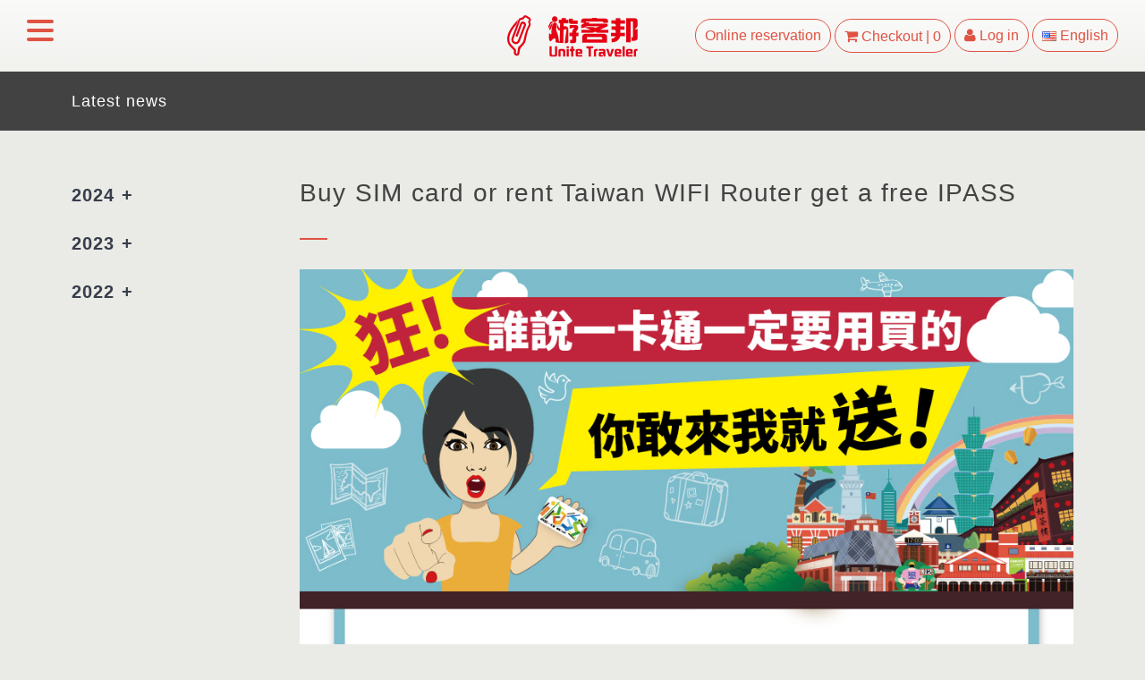

--- FILE ---
content_type: text/html
request_url: https://www.unitetraveler.com/news?id=310
body_size: 4038
content:
<!doctype html>
<html class="no-js" lang="en">
  <head>
    <meta charset="utf-8">
    <meta http-equiv="x-ua-compatible" content="ie=edge">
    <meta name="viewport" content="width=device-width, initial-scale=1.0">

            <title>Unite Traveler Ltd. - Latest news</title>
    
    <link rel="stylesheet" href="https://www.unitetraveler.com/assets/front/components/animate.min.css">
    <link rel="stylesheet" href="https://www.unitetraveler.com/assets/front/css/app.css?v=1.0">
    <link rel="stylesheet" href="https://www.unitetraveler.com/assets/front/css/style.min.css?v=1.2">

	<link rel="icon" href="https://www.unitetraveler.com/assets/front/img/favicon.png" type="image/png">  </head>
  <body>

<div class="header nav">
    <div class="row large-collapse">
      <div class="small-3 large-3 columns left">
        <div class="burger-div"><span>Menu</span></div>
        <!-- <a class="reserve-div header-link bbc_btn" href="https://www.unitetraveler.com/bbc/login">
          <div class="login-text">專案區</div>
        </a> -->
      </div>
      <div class="small-6 large-2 large-offset-2 columns center">
        <a href="https://www.unitetraveler.com/"><img class="logo" src="https://www.unitetraveler.com/assets/front/img/logo.png" /></a>
      </div>
      <div class="small-3 large-5 columns right">
        <a class="fb-div hide" href="https://www.facebook.com/unitetraveler">
          <i class="fa fa-facebook-official"></i>
        </a>
        <a class="reserve-div header-link" href="/product">
          <div class="login-text">Online reservation</div>
        </a>
        <a class="cart-div header-link" href="/cart/step/1">
          <i class="fa fa-shopping-cart"></i>
          <div class="shopping-cart-text">Checkout</div>
          <div class="separater-div">|</div>
          <div class="item-count">0</div>
        </a>
        <a class="profile-div header-link">
          <i class="fa fa-user"></i>
          <div class="login-text">Log in</div>
        </a>
        <a class="cart-div rwd-cart-div" href="/cart/step/1">
          <i class="fa fa-shopping-cart"></i>
          <div class="separater-div">|</div>
          <div class="item-count">0</div>
        </a>

        <a class="header-link locale">
          <div class="">
            <img src="https://www.unitetraveler.com/assets/front/img/flags/us.gif">
            English          </div>
        </a>
      </div>
    </div>
</div>
<div class="profile-menu hide">
  <div class="menu-triangle"></div>
  <a class="menu-item first" href="/order/all">Order inquiry</a>
  <a class="menu-item" href="/member/profile">Editing member's information</a>
  <a class="menu-item last" href="/member/logout">Log out</a>
</div>

<div class="locale-menu">
      <a class="active" href="https://www.unitetraveler.com/news?id=310&lang=en">
      <img src="https://www.unitetraveler.com/assets/front/img/flags/us.gif">
      English    </a>
      <a class="" href="https://www.unitetraveler.com/news?id=310&lang=ja">
      <img src="https://www.unitetraveler.com/assets/front/img/flags/jp.gif">
      日本語    </a>
      <a class="" href="https://www.unitetraveler.com/news?id=310&lang=ko">
      <img src="https://www.unitetraveler.com/assets/front/img/flags/kr.gif">
      한글    </a>
      <a class="" href="https://www.unitetraveler.com/news?id=310&lang=zhtw">
      <img src="https://www.unitetraveler.com/assets/front/img/flags/tw.gif">
      繁體中文    </a>
  </div>

<div class="login-bg hide"></div>
<div class="menu-bg hide"></div>
<div class="login-wrap hide">
  <div class="login-close">
      <i class="fa fa-times"></i>
  </div>
  <div class="login-box">
    <div class="login-title">
      Log in with member account number    </div>
    <hr class="title-hr" />
    <form id="login-form" name="login-form" method="post">
      <div class="login-email login-form-elm">
        <label for="login-email-input">
          E-mail address          <input id="login-email-input" name="login-email-input" class="email-elm" type="email">
        </label>
      </div>
      <hr class="elm-hr" />
      <div class="login-password login-form-elm">
        <label for="login-password-input">
          Password          <input id="login-password-input" name="login-password-input" class="password-elm" type="password">
        </label>
      </div>
      <hr class="elm-hr" /><br>
      <div class="login-helper hide">
        <input class="input-checkbox" type="checkbox" />
        automatic logon        <a class="link-forgot-password">Forgot password?</a>
      </div>
      <button type="button" class="login-submit">Log in</button>
    </form>
    <div class="spliter-or">
      <hr />
      <a href="https://www.unitetraveler.com/member/register">Don't have an account yet?</a> / <a class='link-forgot-password'>Forgot password?</a>
      <hr />
    </div>
    <button class="link-reg">Submit</button>
  </div>
</div>

<div class="forgot-wrap hide">
  <div class="forgot-close">
      <i class="fa fa-times"></i>
  </div>
  <div class="forgot-box">
    <i class="fa fa-chevron-left forgot-back-btn"></i>
    <div class="forgot-title">
      Forgot password?    </div>
    <hr class="title-hr" />
    <form id="forgot-form" name="forgot-form" action="">
      <div class="login-last-name login-form-elm">
        <label for="forgot-email-input">
          E-mail address          <input id="forgot-email-input" class="email-elm" type="email" name="email">
        </label>
      </div>
      <hr class="elm-hr" />
      <div class="memo-text">
        You will receive the notification letter for resetting password      </div>
      <button class="forgot-submit">Submit</button>
    </form>
  </div>
</div>
<div class="menu-wrap hide">
    <div class="menu-close">
        <i class="fa fa-times"></i>
    </div>
    <div class="menu-box">
        <div class="logo-taiwan">
            <img src="https://www.unitetraveler.com/assets/front/img/logo-taiwan.png">
        </div>
        <div class="rwd-info-row">
          <div class="icons-wrap">
            <div class="hide">
              <a class="rwd-fb-div" href="https://www.facebook.com/unitetraveler">
                <i class="fa fa-facebook-official"></i>
              </a>
            </div>
            <div class="hide">
              <div class="separater-div">|</div>
            </div>
            <div class="">
                <a href="https://www.unitetraveler.com/product">Online reservation</a>
            </div>
            <div class="">
              <div class="separater-div">|</div>
            </div>
            <div class="">
                <a href="https://www.unitetraveler.com/bbc/login">專案區</a>
            </div>
            <div class="">
              <div class="separater-div">|</div>
            </div>
            <div class="last">
              <a class="rwd-profile-div">
                <i class="fa fa-user"></i>
                Log in              </a>
            </div>
          </div>
          <hr class="menu-hr" />
          <div class="rwd-profile-menu hide">
            <div class="menu-triangle"></div>
            <a class="menu-item first" href="/order/all">Order inquiry</a>
            <a class="menu-item" href="/member/profile">Editing member's information</a>
            <a class="menu-item last" href="/member/logout">Log out</a>
          </div>
        </div>
        <div class="menu-site">
            <a class="menulink-item" href="/about">About us</a><span>|</span>
            <a class="menulink-item" href="/product">Browse products</a><span>|</span>
            <a class="menulink-item" href="/deals">Promotional Event</a><span>|</span>
            <a class="menulink-item" href="/news">Latest news</a>
        </div>
        <div class="menu-customer">
            <a class="menulink-item" href="/renting">Rental information</a><span>|</span>
            <a class="menulink-item" href="/airports">Counter at the airport</a><!--span>|</span-->
            <a class="menulink-item hide" href="/travel">Travel information</a>

                        <span>|</span>
            <a class="menulink-item" href="/order/regular">Non-member order inquiry</a>
            
            <hr class="menu-hr" />
        </div>
        <div class="menu-language">
                            <a class="menulink-language active" href="https://www.unitetraveler.com/news?id=310&lang=en">English</a>

                                    <span class="language-separator">/</span>
                                            <a class="menulink-language " href="https://www.unitetraveler.com/news?id=310&lang=ja">日本語</a>

                                    <span class="language-separator">/</span>
                                            <a class="menulink-language " href="https://www.unitetraveler.com/news?id=310&lang=ko">한글</a>

                                    <span class="language-separator">/</span>
                                            <a class="menulink-language " href="https://www.unitetraveler.com/news?id=310&lang=zhtw">繁體中文</a>

                                        
        </div>
    </div>
</div>

    <div class="page-title">
      Latest news    </div>

    <div class="page-content row">
      <div class="rwd-pagetitle">
          Buy SIM card or rent Taiwan WIFI Router get a free IPASS      </div>
      <div class="page-sidebar large-3 columns">

                <div class="sidebar-item-folder">
          <span class="sidebar-title has-children ">2024</span>
          <div class="item-folder ">
                        <a href="https://www.unitetraveler.com/news?id=337" class="sidebar-item " data-href="content-news-337">
              [ 2025. 02. 01. ]<br>
              eSIM安裝方式教學-iOS版            </a>
                        <a href="https://www.unitetraveler.com/news?id=338" class="sidebar-item " data-href="content-news-338">
              [ 2024. 09. 03. ]<br>
              eSIM安裝方式教學-iOS版            </a>
                      </div>
        </div>
                <div class="sidebar-item-folder">
          <span class="sidebar-title has-children ">2023</span>
          <div class="item-folder ">
                        <a href="https://www.unitetraveler.com/news?id=332" class="sidebar-item " data-href="content-news-332">
              [ 2024. 01. 01. ]<br>
                          </a>
                      </div>
        </div>
                <div class="sidebar-item-folder">
          <span class="sidebar-title has-children ">2022</span>
          <div class="item-folder ">
                        <a href="https://www.unitetraveler.com/news?id=329" class="sidebar-item " data-href="content-news-329">
              [ 2022. 07. 25. ]<br>
                          </a>
                      </div>
        </div>
        
      </div>
      <div class="page-main-content large-9 columns">

        <div id="content-news-329" class="content-item">
          <div class="page-content-title">
            <div class="title-text">Buy SIM card or rent Taiwan WIFI Router get a free IPASS</div>
            <div class="title-underline"></div>
          </div>
          <div class="text">
            <p><img src="/uploads/%E4%B8%80%E5%8D%A1%E9%80%9A%E6%B4%BB%E5%8B%95_edm_%E8%8B%B1%E6%96%87200120.jpg" alt="一卡通活動_edm_英文200120" /></p>
<h4>&nbsp;</h4>
<ul style="list-style-type: circle;">
<li>
<h4>Further information of SIM card purchasing and notice point link&nbsp;<strong><a href="https://is.gd/clfQXy">https://is.gd/clfQXy</a></strong></h4>
</li>
<li>
<h4>Further information of&nbsp;Taiwan Wi-Fi router&nbsp;<strong><a href="https://reurl.cc/L1k7R9">https://reurl.cc/L1k7R9</a></strong></h4>
</li>
</ul>          </div>
        </div>

      </div>
    </div>

<footer id="sticky-footer" class="footer-wrap">
  <ul>
    <li>Unite Traveler Ltd. - Latest news</li>
    <li>Tel│+886-3-399-2378/ Service Online  Mon-Sun 09:00-18:00 GMT+8</li>
    <li>Fax│+886-3-398-2008</li>
    <li>e-mail│<a href="/cdn-cgi/l/email-protection" class="__cf_email__" data-cfemail="e08d81898ccd93859296898385a0958e89948594928196858c8592ce838f8dce9497">[email&#160;protected]</a></li>
    <li>Official Line ID│@utwifi_service</li>
    <li>Copyright © 2016 - All Rights Reserved -</li>
  </ul>

  <div class="languages">
      Language: 
                <a class="active" href="https://www.unitetraveler.com/news?id=310&lang=en">English</a>

                        <span class="">/</span>
                          <a class="" href="https://www.unitetraveler.com/news?id=310&lang=ja">日本語</a>

                        <span class="">/</span>
                          <a class="" href="https://www.unitetraveler.com/news?id=310&lang=ko">한글</a>

                        <span class="">/</span>
                          <a class="" href="https://www.unitetraveler.com/news?id=310&lang=zhtw">繁體中文</a>

                  </div>
</footer>

<script data-cfasync="false" src="/cdn-cgi/scripts/5c5dd728/cloudflare-static/email-decode.min.js"></script><script src="https://ajax.googleapis.com/ajax/libs/jquery/1.12.0/jquery.min.js"></script>
<script src="https://www.unitetraveler.com/assets/front/js/base.js"></script>
<script src="https://www.unitetraveler.com/assets/front/js/app.js?v=1.1"></script>
<script src="https://www.unitetraveler.com/assets/front/js/global.min.js?v=1.3"></script>

<script>
var is_login = false;

var localization = '{"send_reset_success":"Email for resetting the password has been sent.Email for resetting the password has been sent.","send_reset_fail":"Failed to send the email for resetting up the password","login_fail":"Login failed","confirm_cancel":"Confirm to cancel the order?","order_no":"Order number (group number)","order_inquiry":"Order inquiry","empty_cart":"Shopping cart is empty.","select_return_method":"Please select the method of returning the device","change_dlv_pickup":"It cannot be returned at this airport.Would you like to change to return by courier?","change_dlv_return":"It cannot be returned at this airport.Would you like to change to return by courier?","input_dlv_addr":"Please enter the address for courier","input_dlv_contact":"Please enter the name of the contact person for the courier","eta_arrival":"Estimated time of arrival","arrival":"Arrive at Taiwan","eta_dept":"Estimated time of departure","dept":"Departure","select_invoice_type":"Please select the invoice type","invoice_addr":"Please enter recipient address for invoice delivery.","invalid_invoice_addr":"Wrong invoice mailing address","input_company":"Please enter company name","invalid_company":"Wrong format of company name","input_cid":"Please enter tax I.D. number","invalid_cid":"Wrong format of the tax I.D. number","update_success":"Successful revision","update_fail":"Revision failed","please_login":"Please log in","return_time_err":"The return date cannot be earlier than the collection date","after_3_months":"\u62b1\u6b49\uff0c\u51fa\u570b\u65e5\u671f\u4e0d\u53ef\u665a\u65bc3\u500b\u6708"}';

$(document).ready(function(){
  localization = $.parseJSON(localization);
  //console.log(_lang('登入失敗', 'login_fail'));
});
</script>

<script>
if(location.protocol != 'https:') {
  location.href = 'https:' + window.location.href.substring(window.location.protocol.length);
}
</script>

<script>
  (function(i,s,o,g,r,a,m){i['GoogleAnalyticsObject']=r;i[r]=i[r]||function(){
  (i[r].q=i[r].q||[]).push(arguments)},i[r].l=1*new Date();a=s.createElement(o),
  m=s.getElementsByTagName(o)[0];a.async=1;a.src=g;m.parentNode.insertBefore(a,m)
  })(window,document,'script','https://www.google-analytics.com/analytics.js','ga');

  ga('create', 'UA-71699146-2', 'auto');
  ga('send', 'pageview');

</script><script>
$(document).ready(function(){
  //$('.sidebar-item-folder:first .sidebar-title').trigger('click');
  //$('.sidebar-item-folder:first .sidebar-item:first').trigger('click');
});
</script>
  <script defer src="https://static.cloudflareinsights.com/beacon.min.js/vcd15cbe7772f49c399c6a5babf22c1241717689176015" integrity="sha512-ZpsOmlRQV6y907TI0dKBHq9Md29nnaEIPlkf84rnaERnq6zvWvPUqr2ft8M1aS28oN72PdrCzSjY4U6VaAw1EQ==" data-cf-beacon='{"version":"2024.11.0","token":"5036cecbc0074274aba0119ce7282b2a","r":1,"server_timing":{"name":{"cfCacheStatus":true,"cfEdge":true,"cfExtPri":true,"cfL4":true,"cfOrigin":true,"cfSpeedBrain":true},"location_startswith":null}}' crossorigin="anonymous"></script>
</body>
</html>


--- FILE ---
content_type: text/css
request_url: https://www.unitetraveler.com/assets/front/css/app.css?v=1.0
body_size: 167146
content:
@charset "UTF-8";

/**
 * Foundation for Sites by ZURB
 * Version 6.1.1
 * foundation.zurb.com
 * Licensed under MIT Open Source
 */

@import url(../components/font-awesome.min.css);
.slide-in-down.mui-enter, .slide-in-left.mui-enter, .slide-in-up.mui-enter, .slide-in-right.mui-enter, .slide-out-down.mui-leave, .slide-out-right.mui-leave, .slide-out-up.mui-leave, .slide-out-left.mui-leave, .fade-in.mui-enter, .fade-out.mui-leave, .hinge-in-from-top.mui-enter, .hinge-in-from-right.mui-enter, .hinge-in-from-bottom.mui-enter, .hinge-in-from-left.mui-enter, .hinge-in-from-middle-x.mui-enter, .hinge-in-from-middle-y.mui-enter, .hinge-out-from-top.mui-leave, .hinge-out-from-right.mui-leave, .hinge-out-from-bottom.mui-leave, .hinge-out-from-left.mui-leave, .hinge-out-from-middle-x.mui-leave, .hinge-out-from-middle-y.mui-leave, .scale-in-up.mui-enter, .scale-in-down.mui-enter, .scale-out-up.mui-leave, .scale-out-down.mui-leave, .spin-in.mui-enter, .spin-out.mui-leave, .spin-in-ccw.mui-enter, .spin-out-ccw.mui-leave {
  transition-duration: 500ms;
  transition-timing-function: linear;
}

/*! normalize.css v3.0.3 | MIT License | github.com/necolas/normalize.css */


/**
   * 1. Set default font family to sans-serif.
   * 2. Prevent iOS and IE text size adjust after device orientation change,
   *    without disabling user zoom.
   */

html {
  font-family: sans-serif;
  /* 1 */
  -ms-text-size-adjust: 100%;
  /* 2 */
  -webkit-text-size-adjust: 100%;
  /* 2 */
}

/**
   * Remove default margin.
   */

body {
  margin: 0;
}

/* HTML5 display definitions
     ========================================================================== */


/**
   * Correct `block` display not defined for any HTML5 element in IE 8/9.
   * Correct `block` display not defined for `details` or `summary` in IE 10/11
   * and Firefox.
   * Correct `block` display not defined for `main` in IE 11.
   */

article, aside, details, figcaption, figure, footer, header, hgroup, main, menu, nav, section, summary {
  display: block;
}

/**
   * 1. Correct `inline-block` display not defined in IE 8/9.
   * 2. Normalize vertical alignment of `progress` in Chrome, Firefox, and Opera.
   */

audio, canvas, progress, video {
  display: inline-block;
  /* 1 */
  vertical-align: baseline;
  /* 2 */
}

/**
   * Prevent modern browsers from displaying `audio` without controls.
   * Remove excess height in iOS 5 devices.
   */

audio:not([controls]) {
  display: none;
  height: 0;
}

/**
   * Address `[hidden]` styling not present in IE 8/9/10.
   * Hide the `template` element in IE 8/9/10/11, Safari, and Firefox < 22.
   */

[hidden], template {
  display: none;
}

/* Links
     ========================================================================== */


/**
   * Remove the gray background color from active links in IE 10.
   */

a {
  background-color: transparent;
}

/**
   * Improve readability of focused elements when they are also in an
   * active/hover state.
   */

a:active, a:hover {
  outline: 0;
}

/* Text-level semantics
     ========================================================================== */


/**
   * Address styling not present in IE 8/9/10/11, Safari, and Chrome.
   */

abbr[title] {
  border-bottom: 1px dotted;
}

/**
   * Address style set to `bolder` in Firefox 4+, Safari, and Chrome.
   */

b, strong {
  font-weight: bold;
}

/**
   * Address styling not present in Safari and Chrome.
   */

dfn {
  font-style: italic;
}

/**
   * Address variable `h1` font-size and margin within `section` and `article`
   * contexts in Firefox 4+, Safari, and Chrome.
   */

h1 {
  font-size: 2em;
  margin: 0.67em 0;
}

/**
   * Address styling not present in IE 8/9.
   */

mark {
  background: #ff0;
  color: #000;
}

/**
   * Address inconsistent and variable font size in all browsers.
   */

small {
  font-size: 80%;
}

/**
   * Prevent `sub` and `sup` affecting `line-height` in all browsers.
   */

sub, sup {
  font-size: 75%;
  line-height: 0;
  position: relative;
  vertical-align: baseline;
}
sup {
  top: -0.5em;
}
sub {
  bottom: -0.25em;
}

/* Embedded content
     ========================================================================== */


/**
   * Remove border when inside `a` element in IE 8/9/10.
   */

img {
  border: 0;
}

/**
   * Correct overflow not hidden in IE 9/10/11.
   */

svg:not(:root) {
  overflow: hidden;
}

/* Grouping content
     ========================================================================== */


/**
   * Address margin not present in IE 8/9 and Safari.
   */

figure {
  margin: 1em 40px;
}

/**
   * Address differences between Firefox and other browsers.
   */

hr {
  box-sizing: content-box;
  height: 0;
}

/**
   * Contain overflow in all browsers.
   */

pre {
  overflow: auto;
}

/**
   * Address odd `em`-unit font size rendering in all browsers.
   */

code, kbd, pre, samp {
  font-family: monospace, monospace;
  font-size: 1em;
}

/* Forms
     ========================================================================== */


/**
   * Known limitation: by default, Chrome and Safari on OS X allow very limited
   * styling of `select`, unless a `border` property is set.
   */


/**
   * 1. Correct color not being inherited.
   *    Known issue: affects color of disabled elements.
   * 2. Correct font properties not being inherited.
   * 3. Address margins set differently in Firefox 4+, Safari, and Chrome.
   */

button, input, optgroup, select, textarea {
  color: inherit;
  /* 1 */
  font: inherit;
  /* 2 */
  margin: 0;
  /* 3 */
}

/**
   * Address `overflow` set to `hidden` in IE 8/9/10/11.
   */

button {
  overflow: visible;
}

/**
   * Address inconsistent `text-transform` inheritance for `button` and `select`.
   * All other form control elements do not inherit `text-transform` values.
   * Correct `button` style inheritance in Firefox, IE 8/9/10/11, and Opera.
   * Correct `select` style inheritance in Firefox.
   */

button, select {
  text-transform: none;
}

/**
   * 1. Avoid the WebKit bug in Android 4.0.* where (2) destroys native `audio`
   *    and `video` controls.
   * 2. Correct inability to style clickable `input` types in iOS.
   * 3. Improve usability and consistency of cursor style between image-type
   *    `input` and others.
   */

button, html input[type="button"], input[type="reset"], input[type="submit"] {
  -webkit-appearance: button;
  /* 2 */
  cursor: pointer;
  /* 3 */
}

/**
   * Re-set default cursor for disabled elements.
   */

button[disabled], html input[disabled] {
  cursor: default;
}

/**
   * Remove inner padding and border in Firefox 4+.
   */

button::-moz-focus-inner, input::-moz-focus-inner {
  border: 0;
  padding: 0;
}

/**
   * Address Firefox 4+ setting `line-height` on `input` using `!important` in
   * the UA stylesheet.
   */

input {
  line-height: normal;
}

/**
   * It's recommended that you don't attempt to style these elements.
   * Firefox's implementation doesn't respect box-sizing, padding, or width.
   *
   * 1. Address box sizing set to `content-box` in IE 8/9/10.
   * 2. Remove excess padding in IE 8/9/10.
   */

input[type="checkbox"], input[type="radio"] {
  box-sizing: border-box;
  /* 1 */
  padding: 0;
  /* 2 */
}

/**
   * Fix the cursor style for Chrome's increment/decrement buttons. For certain
   * `font-size` values of the `input`, it causes the cursor style of the
   * decrement button to change from `default` to `text`.
   */

input[type="number"]::-webkit-inner-spin-button, input[type="number"]::-webkit-outer-spin-button {
  height: auto;
}

/**
   * 1. Address `appearance` set to `searchfield` in Safari and Chrome.
   * 2. Address `box-sizing` set to `border-box` in Safari and Chrome.
   */

input[type="search"] {
  -webkit-appearance: textfield;
  /* 1 */
  box-sizing: content-box;
  /* 2 */
}

/**
   * Remove inner padding and search cancel button in Safari and Chrome on OS X.
   * Safari (but not Chrome) clips the cancel button when the search input has
   * padding (and `textfield` appearance).
   */

input[type="search"]::-webkit-search-cancel-button, input[type="search"]::-webkit-search-decoration {
  -webkit-appearance: none;
}

/**
   * Define consistent border, margin, and padding.
   */

fieldset {
  border: 1px solid #c0c0c0;
  margin: 0 2px;
  padding: 0.35em 0.625em 0.75em;
}

/**
   * 1. Correct `color` not being inherited in IE 8/9/10/11.
   * 2. Remove padding so people aren't caught out if they zero out fieldsets.
   */

legend {
  border: 0;
  /* 1 */
  padding: 0;
  /* 2 */
}

/**
   * Remove default vertical scrollbar in IE 8/9/10/11.
   */

textarea {
  overflow: auto;
}

/**
   * Don't inherit the `font-weight` (applied by a rule above).
   * NOTE: the default cannot safely be changed in Chrome and Safari on OS X.
   */

optgroup {
  font-weight: bold;
}

/* Tables
     ========================================================================== */


/**
   * Remove most spacing between table cells.
   */

table {
  border-collapse: collapse;
  border-spacing: 0;
}
td, th {
  padding: 0;
}
.foundation-mq {
  font-family: "small=0em&medium=40em&large=64em&xlarge=75em&xxlarge=90em";
}
html {
  font-size: 100%;
  box-sizing: border-box;
}
*, *:before, *:after {
  box-sizing: inherit;
}
body {
  padding: 0;
  margin: 0;
  font-family: "Heiti TC", "微軟正黑體", "Microsoft JhengHei", sans-serif;
  font-weight: normal;
  line-height: 1.5;
  color: #0a0a0a;
  background: #fefefe;
  -webkit-font-smoothing: antialiased;
  -moz-osx-font-smoothing: grayscale;
}
img {
  max-width: 100%;
  height: auto;
  -ms-interpolation-mode: bicubic;
  display: inline-block;
  vertical-align: middle;
}
textarea {
  height: auto;
  min-height: 50px;
  border-radius: 0;
}
select {
  width: 100%;
  border-radius: 0;
}
#map_canvas img, #map_canvas embed, #map_canvas object, .map_canvas img, .map_canvas embed, .map_canvas object, .mqa-display img, .mqa-display embed, .mqa-display object {
  max-width: none !important;
}
button {
  -webkit-appearance: none;
  -moz-appearance: none;
  background: transparent;
  padding: 0;
  border: 0;
  border-radius: 0;
  line-height: 1;
}
.row {
  max-width: none;
  margin-left: auto;
  margin-right: auto;
}
.row::before, .row::after {
  content: ' ';
  display: table;
}
.row::after {
  clear: both;
}
.row.collapse > .column, .row.collapse > .columns {
  padding-left: 0;
  padding-right: 0;
}
.row .row {
  margin-left: -0.625rem;
  margin-right: -0.625rem;
}
@media screen and (min-width: 40em) {
  .row .row {
    margin-left: -0.9375rem;
    margin-right: -0.9375rem;
  }
}
.row .row.collapse {
  margin-left: 0;
  margin-right: 0;
}
.row.expanded {
  max-width: none;
}
.column, .columns {
  padding-left: 0.625rem;
  padding-right: 0.625rem;
  width: 100%;
  float: left;
}
@media screen and (min-width: 40em) {
  .column, .columns {
    padding-left: 0.9375rem;
    padding-right: 0.9375rem;
  }
}
.column:last-child:not(:first-child), .columns:last-child:not(:first-child) {
  float: right;
}
.column.end:last-child:last-child, .end.columns:last-child:last-child {
  float: left;
}
.column.row.row, .row.row.columns {
  float: none;
}
.row .column.row.row, .row .row.row.columns {
  padding-left: 0;
  padding-right: 0;
  margin-left: 0;
  margin-right: 0;
}
.small-1 {
  width: 8.33333%;
}
.small-push-1 {
  position: relative;
  left: 8.33333%;
}
.small-pull-1 {
  position: relative;
  left: -8.33333%;
}
.small-offset-0 {
  margin-left: 0%;
}
.small-2 {
  width: 16.66667%;
}
.small-push-2 {
  position: relative;
  left: 16.66667%;
}
.small-pull-2 {
  position: relative;
  left: -16.66667%;
}
.small-offset-1 {
  margin-left: 8.33333%;
}
.small-3 {
  width: 25%;
}
.small-push-3 {
  position: relative;
  left: 25%;
}
.small-pull-3 {
  position: relative;
  left: -25%;
}
.small-offset-2 {
  margin-left: 16.66667%;
}
.small-4 {
  width: 33.33333%;
}
.small-push-4 {
  position: relative;
  left: 33.33333%;
}
.small-pull-4 {
  position: relative;
  left: -33.33333%;
}
.small-offset-3 {
  margin-left: 25%;
}
.small-5 {
  width: 41.66667%;
}
.small-push-5 {
  position: relative;
  left: 41.66667%;
}
.small-pull-5 {
  position: relative;
  left: -41.66667%;
}
.small-offset-4 {
  margin-left: 33.33333%;
}
.small-6 {
  width: 50%;
}
.small-push-6 {
  position: relative;
  left: 50%;
}
.small-pull-6 {
  position: relative;
  left: -50%;
}
.small-offset-5 {
  margin-left: 41.66667%;
}
.small-7 {
  width: 58.33333%;
}
.small-push-7 {
  position: relative;
  left: 58.33333%;
}
.small-pull-7 {
  position: relative;
  left: -58.33333%;
}
.small-offset-6 {
  margin-left: 50%;
}
.small-8 {
  width: 66.66667%;
}
.small-push-8 {
  position: relative;
  left: 66.66667%;
}
.small-pull-8 {
  position: relative;
  left: -66.66667%;
}
.small-offset-7 {
  margin-left: 58.33333%;
}
.small-9 {
  width: 75%;
}
.small-push-9 {
  position: relative;
  left: 75%;
}
.small-pull-9 {
  position: relative;
  left: -75%;
}
.small-offset-8 {
  margin-left: 66.66667%;
}
.small-10 {
  width: 83.33333%;
}
.small-push-10 {
  position: relative;
  left: 83.33333%;
}
.small-pull-10 {
  position: relative;
  left: -83.33333%;
}
.small-offset-9 {
  margin-left: 75%;
}
.small-11 {
  width: 91.66667%;
}
.small-push-11 {
  position: relative;
  left: 91.66667%;
}
.small-pull-11 {
  position: relative;
  left: -91.66667%;
}
.small-offset-10 {
  margin-left: 83.33333%;
}
.small-12 {
  width: 100%;
}
.small-offset-11 {
  margin-left: 91.66667%;
}
.small-up-1 > .column, .small-up-1 > .columns {
  width: 100%;
  float: left;
}
.small-up-1 > .column:nth-of-type(1n), .small-up-1 > .columns:nth-of-type(1n) {
  clear: none;
}
.small-up-1 > .column:nth-of-type(1n+1), .small-up-1 > .columns:nth-of-type(1n+1) {
  clear: both;
}
.small-up-1 > .column:last-child, .small-up-1 > .columns:last-child {
  float: left;
}
.small-up-2 > .column, .small-up-2 > .columns {
  width: 50%;
  float: left;
}
.small-up-2 > .column:nth-of-type(1n), .small-up-2 > .columns:nth-of-type(1n) {
  clear: none;
}
.small-up-2 > .column:nth-of-type(2n+1), .small-up-2 > .columns:nth-of-type(2n+1) {
  clear: both;
}
.small-up-2 > .column:last-child, .small-up-2 > .columns:last-child {
  float: left;
}
.small-up-3 > .column, .small-up-3 > .columns {
  width: 33.33333%;
  float: left;
}
.small-up-3 > .column:nth-of-type(1n), .small-up-3 > .columns:nth-of-type(1n) {
  clear: none;
}
.small-up-3 > .column:nth-of-type(3n+1), .small-up-3 > .columns:nth-of-type(3n+1) {
  clear: both;
}
.small-up-3 > .column:last-child, .small-up-3 > .columns:last-child {
  float: left;
}
.small-up-4 > .column, .small-up-4 > .columns {
  width: 25%;
  float: left;
}
.small-up-4 > .column:nth-of-type(1n), .small-up-4 > .columns:nth-of-type(1n) {
  clear: none;
}
.small-up-4 > .column:nth-of-type(4n+1), .small-up-4 > .columns:nth-of-type(4n+1) {
  clear: both;
}
.small-up-4 > .column:last-child, .small-up-4 > .columns:last-child {
  float: left;
}
.small-up-5 > .column, .small-up-5 > .columns {
  width: 20%;
  float: left;
}
.small-up-5 > .column:nth-of-type(1n), .small-up-5 > .columns:nth-of-type(1n) {
  clear: none;
}
.small-up-5 > .column:nth-of-type(5n+1), .small-up-5 > .columns:nth-of-type(5n+1) {
  clear: both;
}
.small-up-5 > .column:last-child, .small-up-5 > .columns:last-child {
  float: left;
}
.small-up-6 > .column, .small-up-6 > .columns {
  width: 16.66667%;
  float: left;
}
.small-up-6 > .column:nth-of-type(1n), .small-up-6 > .columns:nth-of-type(1n) {
  clear: none;
}
.small-up-6 > .column:nth-of-type(6n+1), .small-up-6 > .columns:nth-of-type(6n+1) {
  clear: both;
}
.small-up-6 > .column:last-child, .small-up-6 > .columns:last-child {
  float: left;
}
.small-up-7 > .column, .small-up-7 > .columns {
  width: 14.28571%;
  float: left;
}
.small-up-7 > .column:nth-of-type(1n), .small-up-7 > .columns:nth-of-type(1n) {
  clear: none;
}
.small-up-7 > .column:nth-of-type(7n+1), .small-up-7 > .columns:nth-of-type(7n+1) {
  clear: both;
}
.small-up-7 > .column:last-child, .small-up-7 > .columns:last-child {
  float: left;
}
.small-up-8 > .column, .small-up-8 > .columns {
  width: 12.5%;
  float: left;
}
.small-up-8 > .column:nth-of-type(1n), .small-up-8 > .columns:nth-of-type(1n) {
  clear: none;
}
.small-up-8 > .column:nth-of-type(8n+1), .small-up-8 > .columns:nth-of-type(8n+1) {
  clear: both;
}
.small-up-8 > .column:last-child, .small-up-8 > .columns:last-child {
  float: left;
}
.small-collapse > .column, .small-collapse > .columns {
  padding-left: 0;
  padding-right: 0;
}
.small-uncollapse > .column, .small-uncollapse > .columns {
  padding-left: 0.625rem;
  padding-right: 0.625rem;
}
.small-centered {
  float: none;
  margin-left: auto;
  margin-right: auto;
}
.small-uncentered, .small-push-0, .small-pull-0 {
  position: static;
  margin-left: 0;
  margin-right: 0;
}
@media screen and (min-width: 40em) {
  .medium-1 {
    width: 8.33333%;
  }
  .medium-push-1 {
    position: relative;
    left: 8.33333%;
  }
  .medium-pull-1 {
    position: relative;
    left: -8.33333%;
  }
  .medium-offset-0 {
    margin-left: 0%;
  }
  .medium-2 {
    width: 16.66667%;
  }
  .medium-push-2 {
    position: relative;
    left: 16.66667%;
  }
  .medium-pull-2 {
    position: relative;
    left: -16.66667%;
  }
  .medium-offset-1 {
    margin-left: 8.33333%;
  }
  .medium-3 {
    width: 25%;
  }
  .medium-push-3 {
    position: relative;
    left: 25%;
  }
  .medium-pull-3 {
    position: relative;
    left: -25%;
  }
  .medium-offset-2 {
    margin-left: 16.66667%;
  }
  .medium-4 {
    width: 33.33333%;
  }
  .medium-push-4 {
    position: relative;
    left: 33.33333%;
  }
  .medium-pull-4 {
    position: relative;
    left: -33.33333%;
  }
  .medium-offset-3 {
    margin-left: 25%;
  }
  .medium-5 {
    width: 41.66667%;
  }
  .medium-push-5 {
    position: relative;
    left: 41.66667%;
  }
  .medium-pull-5 {
    position: relative;
    left: -41.66667%;
  }
  .medium-offset-4 {
    margin-left: 33.33333%;
  }
  .medium-6 {
    width: 50%;
  }
  .medium-push-6 {
    position: relative;
    left: 50%;
  }
  .medium-pull-6 {
    position: relative;
    left: -50%;
  }
  .medium-offset-5 {
    margin-left: 41.66667%;
  }
  .medium-7 {
    width: 58.33333%;
  }
  .medium-push-7 {
    position: relative;
    left: 58.33333%;
  }
  .medium-pull-7 {
    position: relative;
    left: -58.33333%;
  }
  .medium-offset-6 {
    margin-left: 50%;
  }
  .medium-8 {
    width: 66.66667%;
  }
  .medium-push-8 {
    position: relative;
    left: 66.66667%;
  }
  .medium-pull-8 {
    position: relative;
    left: -66.66667%;
  }
  .medium-offset-7 {
    margin-left: 58.33333%;
  }
  .medium-9 {
    width: 75%;
  }
  .medium-push-9 {
    position: relative;
    left: 75%;
  }
  .medium-pull-9 {
    position: relative;
    left: -75%;
  }
  .medium-offset-8 {
    margin-left: 66.66667%;
  }
  .medium-10 {
    width: 83.33333%;
  }
  .medium-push-10 {
    position: relative;
    left: 83.33333%;
  }
  .medium-pull-10 {
    position: relative;
    left: -83.33333%;
  }
  .medium-offset-9 {
    margin-left: 75%;
  }
  .medium-11 {
    width: 91.66667%;
  }
  .medium-push-11 {
    position: relative;
    left: 91.66667%;
  }
  .medium-pull-11 {
    position: relative;
    left: -91.66667%;
  }
  .medium-offset-10 {
    margin-left: 83.33333%;
  }
  .medium-12 {
    width: 100%;
  }
  .medium-offset-11 {
    margin-left: 91.66667%;
  }
  .medium-up-1 > .column, .medium-up-1 > .columns {
    width: 100%;
    float: left;
  }
  .medium-up-1 > .column:nth-of-type(1n), .medium-up-1 > .columns:nth-of-type(1n) {
    clear: none;
  }
  .medium-up-1 > .column:nth-of-type(1n+1), .medium-up-1 > .columns:nth-of-type(1n+1) {
    clear: both;
  }
  .medium-up-1 > .column:last-child, .medium-up-1 > .columns:last-child {
    float: left;
  }
  .medium-up-2 > .column, .medium-up-2 > .columns {
    width: 50%;
    float: left;
  }
  .medium-up-2 > .column:nth-of-type(1n), .medium-up-2 > .columns:nth-of-type(1n) {
    clear: none;
  }
  .medium-up-2 > .column:nth-of-type(2n+1), .medium-up-2 > .columns:nth-of-type(2n+1) {
    clear: both;
  }
  .medium-up-2 > .column:last-child, .medium-up-2 > .columns:last-child {
    float: left;
  }
  .medium-up-3 > .column, .medium-up-3 > .columns {
    width: 33.33333%;
    float: left;
  }
  .medium-up-3 > .column:nth-of-type(1n), .medium-up-3 > .columns:nth-of-type(1n) {
    clear: none;
  }
  .medium-up-3 > .column:nth-of-type(3n+1), .medium-up-3 > .columns:nth-of-type(3n+1) {
    clear: both;
  }
  .medium-up-3 > .column:last-child, .medium-up-3 > .columns:last-child {
    float: left;
  }
  .medium-up-4 > .column, .medium-up-4 > .columns {
    width: 25%;
    float: left;
  }
  .medium-up-4 > .column:nth-of-type(1n), .medium-up-4 > .columns:nth-of-type(1n) {
    clear: none;
  }
  .medium-up-4 > .column:nth-of-type(4n+1), .medium-up-4 > .columns:nth-of-type(4n+1) {
    clear: both;
  }
  .medium-up-4 > .column:last-child, .medium-up-4 > .columns:last-child {
    float: left;
  }
  .medium-up-5 > .column, .medium-up-5 > .columns {
    width: 20%;
    float: left;
  }
  .medium-up-5 > .column:nth-of-type(1n), .medium-up-5 > .columns:nth-of-type(1n) {
    clear: none;
  }
  .medium-up-5 > .column:nth-of-type(5n+1), .medium-up-5 > .columns:nth-of-type(5n+1) {
    clear: both;
  }
  .medium-up-5 > .column:last-child, .medium-up-5 > .columns:last-child {
    float: left;
  }
  .medium-up-6 > .column, .medium-up-6 > .columns {
    width: 16.66667%;
    float: left;
  }
  .medium-up-6 > .column:nth-of-type(1n), .medium-up-6 > .columns:nth-of-type(1n) {
    clear: none;
  }
  .medium-up-6 > .column:nth-of-type(6n+1), .medium-up-6 > .columns:nth-of-type(6n+1) {
    clear: both;
  }
  .medium-up-6 > .column:last-child, .medium-up-6 > .columns:last-child {
    float: left;
  }
  .medium-up-7 > .column, .medium-up-7 > .columns {
    width: 14.28571%;
    float: left;
  }
  .medium-up-7 > .column:nth-of-type(1n), .medium-up-7 > .columns:nth-of-type(1n) {
    clear: none;
  }
  .medium-up-7 > .column:nth-of-type(7n+1), .medium-up-7 > .columns:nth-of-type(7n+1) {
    clear: both;
  }
  .medium-up-7 > .column:last-child, .medium-up-7 > .columns:last-child {
    float: left;
  }
  .medium-up-8 > .column, .medium-up-8 > .columns {
    width: 12.5%;
    float: left;
  }
  .medium-up-8 > .column:nth-of-type(1n), .medium-up-8 > .columns:nth-of-type(1n) {
    clear: none;
  }
  .medium-up-8 > .column:nth-of-type(8n+1), .medium-up-8 > .columns:nth-of-type(8n+1) {
    clear: both;
  }
  .medium-up-8 > .column:last-child, .medium-up-8 > .columns:last-child {
    float: left;
  }
  .medium-collapse > .column, .medium-collapse > .columns {
    padding-left: 0;
    padding-right: 0;
  }
  .medium-uncollapse > .column, .medium-uncollapse > .columns {
    padding-left: 0.9375rem;
    padding-right: 0.9375rem;
  }
  .medium-centered {
    float: none;
    margin-left: auto;
    margin-right: auto;
  }
  .medium-uncentered, .medium-push-0, .medium-pull-0 {
    position: static;
    margin-left: 0;
    margin-right: 0;
  }
}
@media screen and (min-width: 64em) {
  .large-1 {
    width: 8.33333%;
  }
  .large-push-1 {
    position: relative;
    left: 8.33333%;
  }
  .large-pull-1 {
    position: relative;
    left: -8.33333%;
  }
  .large-offset-0 {
    margin-left: 0%;
  }
  .large-2 {
    width: 16.66667%;
  }
  .large-push-2 {
    position: relative;
    left: 16.66667%;
  }
  .large-pull-2 {
    position: relative;
    left: -16.66667%;
  }
  .large-offset-1 {
    margin-left: 8.33333%;
  }
  .large-3 {
    width: 25%;
  }
  .large-push-3 {
    position: relative;
    left: 25%;
  }
  .large-pull-3 {
    position: relative;
    left: -25%;
  }
  .large-offset-2 {
    margin-left: 16.66667%;
  }
  .large-4 {
    width: 33.33333%;
  }
  .large-push-4 {
    position: relative;
    left: 33.33333%;
  }
  .large-pull-4 {
    position: relative;
    left: -33.33333%;
  }
  .large-offset-3 {
    margin-left: 25%;
  }
  .large-5 {
    width: 41.66667%;
  }
  .large-push-5 {
    position: relative;
    left: 41.66667%;
  }
  .large-pull-5 {
    position: relative;
    left: -41.66667%;
  }
  .large-offset-4 {
    margin-left: 33.33333%;
  }
  .large-6 {
    width: 50%;
  }
  .large-push-6 {
    position: relative;
    left: 50%;
  }
  .large-pull-6 {
    position: relative;
    left: -50%;
  }
  .large-offset-5 {
    margin-left: 41.66667%;
  }
  .large-7 {
    width: 58.33333%;
  }
  .large-push-7 {
    position: relative;
    left: 58.33333%;
  }
  .large-pull-7 {
    position: relative;
    left: -58.33333%;
  }
  .large-offset-6 {
    margin-left: 50%;
  }
  .large-8 {
    width: 66.66667%;
  }
  .large-push-8 {
    position: relative;
    left: 66.66667%;
  }
  .large-pull-8 {
    position: relative;
    left: -66.66667%;
  }
  .large-offset-7 {
    margin-left: 58.33333%;
  }
  .large-9 {
    width: 75%;
  }
  .large-push-9 {
    position: relative;
    left: 75%;
  }
  .large-pull-9 {
    position: relative;
    left: -75%;
  }
  .large-offset-8 {
    margin-left: 66.66667%;
  }
  .large-10 {
    width: 83.33333%;
  }
  .large-push-10 {
    position: relative;
    left: 83.33333%;
  }
  .large-pull-10 {
    position: relative;
    left: -83.33333%;
  }
  .large-offset-9 {
    margin-left: 75%;
  }
  .large-11 {
    width: 91.66667%;
  }
  .large-push-11 {
    position: relative;
    left: 91.66667%;
  }
  .large-pull-11 {
    position: relative;
    left: -91.66667%;
  }
  .large-offset-10 {
    margin-left: 83.33333%;
  }
  .large-12 {
    width: 100%;
  }
  .large-offset-11 {
    margin-left: 91.66667%;
  }
  .large-up-1 > .column, .large-up-1 > .columns {
    width: 100%;
    float: left;
  }
  .large-up-1 > .column:nth-of-type(1n), .large-up-1 > .columns:nth-of-type(1n) {
    clear: none;
  }
  .large-up-1 > .column:nth-of-type(1n+1), .large-up-1 > .columns:nth-of-type(1n+1) {
    clear: both;
  }
  .large-up-1 > .column:last-child, .large-up-1 > .columns:last-child {
    float: left;
  }
  .large-up-2 > .column, .large-up-2 > .columns {
    width: 50%;
    float: left;
  }
  .large-up-2 > .column:nth-of-type(1n), .large-up-2 > .columns:nth-of-type(1n) {
    clear: none;
  }
  .large-up-2 > .column:nth-of-type(2n+1), .large-up-2 > .columns:nth-of-type(2n+1) {
    clear: both;
  }
  .large-up-2 > .column:last-child, .large-up-2 > .columns:last-child {
    float: left;
  }
  .large-up-3 > .column, .large-up-3 > .columns {
    width: 33.33333%;
    float: left;
  }
  .large-up-3 > .column:nth-of-type(1n), .large-up-3 > .columns:nth-of-type(1n) {
    clear: none;
  }
  .large-up-3 > .column:nth-of-type(3n+1), .large-up-3 > .columns:nth-of-type(3n+1) {
    clear: both;
  }
  .large-up-3 > .column:last-child, .large-up-3 > .columns:last-child {
    float: left;
  }
  .large-up-4 > .column, .large-up-4 > .columns {
    width: 25%;
    float: left;
  }
  .large-up-4 > .column:nth-of-type(1n), .large-up-4 > .columns:nth-of-type(1n) {
    clear: none;
  }
  .large-up-4 > .column:nth-of-type(4n+1), .large-up-4 > .columns:nth-of-type(4n+1) {
    clear: both;
  }
  .large-up-4 > .column:last-child, .large-up-4 > .columns:last-child {
    float: left;
  }
  .large-up-5 > .column, .large-up-5 > .columns {
    width: 20%;
    float: left;
  }
  .large-up-5 > .column:nth-of-type(1n), .large-up-5 > .columns:nth-of-type(1n) {
    clear: none;
  }
  .large-up-5 > .column:nth-of-type(5n+1), .large-up-5 > .columns:nth-of-type(5n+1) {
    clear: both;
  }
  .large-up-5 > .column:last-child, .large-up-5 > .columns:last-child {
    float: left;
  }
  .large-up-6 > .column, .large-up-6 > .columns {
    width: 16.66667%;
    float: left;
  }
  .large-up-6 > .column:nth-of-type(1n), .large-up-6 > .columns:nth-of-type(1n) {
    clear: none;
  }
  .large-up-6 > .column:nth-of-type(6n+1), .large-up-6 > .columns:nth-of-type(6n+1) {
    clear: both;
  }
  .large-up-6 > .column:last-child, .large-up-6 > .columns:last-child {
    float: left;
  }
  .large-up-7 > .column, .large-up-7 > .columns {
    width: 14.28571%;
    float: left;
  }
  .large-up-7 > .column:nth-of-type(1n), .large-up-7 > .columns:nth-of-type(1n) {
    clear: none;
  }
  .large-up-7 > .column:nth-of-type(7n+1), .large-up-7 > .columns:nth-of-type(7n+1) {
    clear: both;
  }
  .large-up-7 > .column:last-child, .large-up-7 > .columns:last-child {
    float: left;
  }
  .large-up-8 > .column, .large-up-8 > .columns {
    width: 12.5%;
    float: left;
  }
  .large-up-8 > .column:nth-of-type(1n), .large-up-8 > .columns:nth-of-type(1n) {
    clear: none;
  }
  .large-up-8 > .column:nth-of-type(8n+1), .large-up-8 > .columns:nth-of-type(8n+1) {
    clear: both;
  }
  .large-up-8 > .column:last-child, .large-up-8 > .columns:last-child {
    float: left;
  }
  .large-collapse > .column, .large-collapse > .columns {
    padding-left: 0;
    padding-right: 0;
  }
  .large-uncollapse > .column, .large-uncollapse > .columns {
    padding-left: 0.9375rem;
    padding-right: 0.9375rem;
  }
  .large-centered {
    float: none;
    margin-left: auto;
    margin-right: auto;
  }
  .large-uncentered, .large-push-0, .large-pull-0 {
    position: static;
    margin-left: 0;
    margin-right: 0;
  }
}
div, dl, dt, dd, ul, ol, li, h1, h2, h3, h4, h5, h6, pre, form, p, blockquote, th, td {
  margin: 0;
  padding: 0;
}
p {
  font-size: inherit;
  line-height: 1.6;
  margin-bottom: 1rem;
  text-rendering: optimizeLegibility;
}
em, i {
  font-style: italic;
  line-height: inherit;
}
strong, b {
  font-weight: bold;
  line-height: inherit;
}
small {
  font-size: 80%;
  line-height: inherit;
}
h1, h2, h3, h4, h5, h6 {
  font-family: "Heiti TC", "微軟正黑體", "Microsoft JhengHei", sans-serif;
  font-weight: normal;
  font-style: normal;
  color: inherit;
  text-rendering: optimizeLegibility;
  margin-top: 0;
  margin-bottom: 0.5rem;
  line-height: 1.4;
}
h1 small, h2 small, h3 small, h4 small, h5 small, h6 small {
  color: #cacaca;
  line-height: 0;
}
h1 {
  font-size: 1.5rem;
}
h2 {
  font-size: 1.25rem;
}
h3 {
  font-size: 1.1875rem;
}
h4 {
  font-size: 1.125rem;
}
h5 {
  font-size: 1.0625rem;
}
h6 {
  font-size: 1rem;
}
@media screen and (min-width: 40em) {
  h1 {
    font-size: 3rem;
  }
  h2 {
    font-size: 2.5rem;
  }
  h3 {
    font-size: 1.9375rem;
  }
  h4 {
    font-size: 1.5625rem;
  }
  h5 {
    font-size: 1.25rem;
  }
  h6 {
    font-size: 1rem;
  }
}
a {
  color: #df5343;
  text-decoration: none;
  line-height: inherit;
  cursor: pointer;
}
a:hover, a:focus {
  color: #d53624;
}
a img {
  border: 0;
}
hr {
  max-width: none;
  height: 0;
  border-right: 0;
  border-top: 0;
  border-bottom: 1px solid #cacaca;
  border-left: 0;
  margin: 1.25rem auto;
  clear: both;
}
ul, ol, dl {
  line-height: 1.6;
  margin-bottom: 1rem;
  list-style-position: outside;
}
li {
  font-size: inherit;
}
ul {
  list-style-type: disc;
  margin-left: 1.25rem;
}
ol {
  margin-left: 1.25rem;
}
ul ul, ol ul, ul ol, ol ol {
  margin-left: 1.25rem;
  margin-bottom: 0;
}
dl {
  margin-bottom: 1rem;
}
dl dt {
  margin-bottom: 0.3rem;
  font-weight: bold;
}
blockquote {
  margin: 0 0 1rem;
  padding: 0.5625rem 1.25rem 0 1.1875rem;
  border-left: 1px solid #cacaca;
}
blockquote, blockquote p {
  line-height: 1.6;
  color: #8a8a8a;
}
cite {
  display: block;
  font-size: 0.8125rem;
  color: #8a8a8a;
}
cite:before {
  content: '\2014 \0020';
}
abbr {
  color: #0a0a0a;
  cursor: help;
  border-bottom: 1px dotted #0a0a0a;
}
code {
  font-family: Consolas, "Liberation Mono", Courier, monospace;
  font-weight: normal;
  color: #0a0a0a;
  background-color: #e6e6e6;
  border: 1px solid #cacaca;
  padding: 0.125rem 0.3125rem 0.0625rem;
}
kbd {
  padding: 0.125rem 0.25rem 0;
  margin: 0;
  background-color: #e6e6e6;
  color: #0a0a0a;
  font-family: Consolas, "Liberation Mono", Courier, monospace;
}
.subheader {
  margin-top: 0.2rem;
  margin-bottom: 0.5rem;
  font-weight: normal;
  line-height: 1.4;
  color: #8a8a8a;
}
.lead {
  font-size: 125%;
  line-height: 1.6;
}
.stat {
  font-size: 2.5rem;
  line-height: 1;
}
p + .stat {
  margin-top: -1rem;
}
.no-bullet {
  margin-left: 0;
  list-style: none;
}
.text-left {
  text-align: left;
}
.text-right {
  text-align: right;
}
.text-center {
  text-align: center;
}
.text-justify {
  text-align: justify;
}
@media screen and (min-width: 40em) {
  .medium-text-left {
    text-align: left;
  }
  .medium-text-right {
    text-align: right;
  }
  .medium-text-center {
    text-align: center;
  }
  .medium-text-justify {
    text-align: justify;
  }
}
@media screen and (min-width: 64em) {
  .large-text-left {
    text-align: left;
  }
  .large-text-right {
    text-align: right;
  }
  .large-text-center {
    text-align: center;
  }
  .large-text-justify {
    text-align: justify;
  }
}
.show-for-print {
  display: none !important;
}
@media print {
  * {
    background: transparent !important;
    color: black !important;
    box-shadow: none !important;
    text-shadow: none !important;
  }
  .show-for-print {
    display: block !important;
  }
  .hide-for-print {
    display: none !important;
  }
  table.show-for-print {
    display: table !important;
  }
  thead.show-for-print {
    display: table-header-group !important;
  }
  tbody.show-for-print {
    display: table-row-group !important;
  }
  tr.show-for-print {
    display: table-row !important;
  }
  td.show-for-print {
    display: table-cell !important;
  }
  th.show-for-print {
    display: table-cell !important;
  }
  a, a:visited {
    text-decoration: underline;
  }
  a[href]:after {
    content: " (" attr(href) ")";
  }
  .ir a:after, a[href^='javascript:']:after, a[href^='#']:after {
    content: '';
  }
  abbr[title]:after {
    content: " (" attr(title) ")";
  }
  pre, blockquote {
    border: 1px solid #999;
    page-break-inside: avoid;
  }
  thead {
    display: table-header-group;
  }
  tr, img {
    page-break-inside: avoid;
  }
  img {
    max-width: 100% !important;
  }
  @page {
    margin: 0.5cm;
  }
  p, h2, h3 {
    orphans: 3;
    widows: 3;
  }
  h2, h3 {
    page-break-after: avoid;
  }
}
.button {
  display: inline-block;
  text-align: center;
  line-height: 1;
  cursor: pointer;
  -webkit-appearance: none;
  transition: background-color 0.25s ease-out, color 0.25s ease-out;
  vertical-align: middle;
  border: 1px solid transparent;
  border-radius: 0;
  padding: 0.85em 1em;
  margin: 0 0 1rem 0;
  font-size: 0.9rem;
  background-color: #df5343;
  color: #fff;
}
[data-whatinput='mouse'] .button {
  outline: 0;
}
.button:hover, .button:focus {
  background-color: #d33624;
  color: #fff;
}
.button.tiny {
  font-size: 0.6rem;
}
.button.small {
  font-size: 0.75rem;
}
.button.large {
  font-size: 1.25rem;
}
.button.expanded {
  display: block;
  width: 100%;
  margin-left: 0;
  margin-right: 0;
}
.button.primary {
  background-color: #df5343;
  color: #fff;
}
.button.primary:hover, .button.primary:focus {
  background-color: #c63322;
  color: #fff;
}
.button.secondary {
  background-color: #777;
  color: #fff;
}
.button.secondary:hover, .button.secondary:focus {
  background-color: #5f5f5f;
  color: #fff;
}
.button.success {
  background-color: #3adb76;
  color: #fff;
}
.button.success:hover, .button.success:focus {
  background-color: #22bb5b;
  color: #fff;
}
.button.alert {
  background-color: #ec5840;
  color: #fff;
}
.button.alert:hover, .button.alert:focus {
  background-color: #da3116;
  color: #fff;
}
.button.warning {
  background-color: #ffae00;
  color: #fff;
}
.button.warning:hover, .button.warning:focus {
  background-color: #cc8b00;
  color: #fff;
}
.button.hollow {
  border: 1px solid #df5343;
  color: #df5343;
}
.button.hollow, .button.hollow:hover, .button.hollow:focus {
  background-color: transparent;
}
.button.hollow:hover, .button.hollow:focus {
  border-color: #7c2015;
  color: #7c2015;
}
.button.hollow.primary {
  border: 1px solid #df5343;
  color: #df5343;
}
.button.hollow.primary:hover, .button.hollow.primary:focus {
  border-color: #7c2015;
  color: #7c2015;
}
.button.hollow.secondary {
  border: 1px solid #777;
  color: #777;
}
.button.hollow.secondary:hover, .button.hollow.secondary:focus {
  border-color: #3c3c3c;
  color: #3c3c3c;
}
.button.hollow.success {
  border: 1px solid #3adb76;
  color: #3adb76;
}
.button.hollow.success:hover, .button.hollow.success:focus {
  border-color: #157539;
  color: #157539;
}
.button.hollow.alert {
  border: 1px solid #ec5840;
  color: #ec5840;
}
.button.hollow.alert:hover, .button.hollow.alert:focus {
  border-color: #881f0e;
  color: #881f0e;
}
.button.hollow.warning {
  border: 1px solid #ffae00;
  color: #ffae00;
}
.button.hollow.warning:hover, .button.hollow.warning:focus {
  border-color: #805700;
  color: #805700;
}
.button.disabled, .button[disabled] {
  opacity: 0.25;
  cursor: not-allowed;
  pointer-events: none;
}
.button.dropdown::after {
  content: '';
  display: block;
  width: 0;
  height: 0;
  border: inset 0.4em;
  border-color: #fefefe transparent transparent;
  border-top-style: solid;
  position: relative;
  top: 0.4em;
  float: right;
  margin-left: 1em;
  display: inline-block;
}
.button.arrow-only::after {
  margin-left: 0;
  float: none;
  top: 0.2em;
}
[type='text'], [type='password'], [type='date'], [type='datetime'], [type='datetime-local'], [type='month'], [type='week'], [type='email'], [type='number'], [type='search'], [type='tel'], [type='time'], [type='url'], [type='color'], textarea {
  display: block;
  box-sizing: border-box;
  width: 100%;
  height: 2.4375rem;
  padding: 0.5rem;
  border: 1px solid #cacaca;
  margin: 0 0 1rem;
  font-family: inherit;
  font-size: 1rem;
  color: #0a0a0a;
  background-color: #fefefe;
  box-shadow: inset 0 1px 2px rgba(10, 10, 10, 0.1);
  border-radius: 0;
  transition: box-shadow 0.5s, border-color 0.25s ease-in-out;
  -webkit-appearance: none;
  -moz-appearance: none;
}
[type='text']:focus, [type='password']:focus, [type='date']:focus, [type='datetime']:focus, [type='datetime-local']:focus, [type='month']:focus, [type='week']:focus, [type='email']:focus, [type='number']:focus, [type='search']:focus, [type='tel']:focus, [type='time']:focus, [type='url']:focus, [type='color']:focus, textarea:focus {
  border: 1px solid #DD4132;
  background-color: #fefefe;
  outline: none;
  box-shadow: 0 0 5px rgba(221, 65, 50, 0.4);
  transition: box-shadow 0.5s, border-color 0.25s ease-in-out;
}
textarea {
  max-width: 100%;
}
textarea[rows] {
  height: auto;
}
input:disabled, input[readonly], textarea:disabled, textarea[readonly] {
  background-color: #e6e6e6;
  cursor: default;
}
[type='submit'], [type='button'] {
  border-radius: 0;
  -webkit-appearance: none;
  -moz-appearance: none;
}
input[type='search'] {
  box-sizing: border-box;
}
[type='file'], [type='checkbox'], [type='radio'] {
  margin: 0 0 1rem;
}
[type='checkbox'] + label, [type='radio'] + label {
  display: inline-block;
  margin-left: 0.5rem;
  margin-right: 1rem;
  margin-bottom: 0;
  vertical-align: baseline;
}
label > [type='checkbox'], label > [type='label'] {
  margin-right: 0.5rem;
}
[type='file'] {
  width: 100%;
}
label {
  display: block;
  margin: 0;
  font-size: 0.875rem;
  font-weight: normal;
  line-height: 1.8;
  color: #0a0a0a;
}
label.middle {
  margin: 0 0 1rem;
  padding: 0.5625rem 0;
}
.help-text {
  margin-top: -0.5rem;
  font-size: 0.8125rem;
  font-style: italic;
  color: #333;
}
.input-group {
  display: table;
  width: 100%;
  margin-bottom: 1rem;
}
.input-group >:first-child {
  border-radius: 0 0 0 0;
}
.input-group >:last-child > * {
  border-radius: 0 0 0 0;
}
.input-group-label, .input-group-field, .input-group-button {
  display: table-cell;
  margin: 0;
  vertical-align: middle;
}
.input-group-label {
  text-align: center;
  width: 1%;
  height: 100%;
  padding: 0 1rem;
  background: #e6e6e6;
  color: #0a0a0a;
  border: 1px solid #cacaca;
}
.input-group-label:first-child {
  border-right: 0;
}
.input-group-label:last-child {
  border-left: 0;
}
.input-group-field {
  border-radius: 0;
  height: 2.5rem;
}
.input-group-button {
  height: 100%;
  padding-top: 0;
  padding-bottom: 0;
  text-align: center;
  width: 1%;
}
.input-group-button a, .input-group-button input, .input-group-button button {
  margin: 0;
}
fieldset {
  border: 0;
  padding: 0;
  margin: 0;
}
legend {
  margin-bottom: 0.5rem;
}
.fieldset {
  border: 1px solid #cacaca;
  padding: 1.25rem;
  margin: 1.125rem 0;
}
.fieldset legend {
  background: #fefefe;
  padding: 0 0.1875rem;
  margin: 0;
  margin-left: -0.1875rem;
}
select {
  height: 2.4375rem;
  padding: 0.5rem;
  border: 1px solid #cacaca;
  margin: 0 0 1rem;
  font-size: 1rem;
  font-family: inherit;
  line-height: normal;
  color: #0a0a0a;
  background-color: #fefefe;
  border-radius: 0;
  -webkit-appearance: none;
  -moz-appearance: none;
  background-image: url('data:image/svg+xml;utf8,<svg xmlns="http://www.w3.org/2000/svg" version="1.1" width="32" height="24" viewBox="0 0 32 24"><polygon points="0,0 32,0 16,24" style="fill: rgb%2851, 51, 51%29"></polygon></svg>');
  background-size: 9px 6px;
  background-position: right 0.5rem center;
  background-repeat: no-repeat;
}
@media screen and (min-width: 0\0) {
  select {
    background-image: url("[data-uri]");
  }
}
select:disabled {
  background-color: #e6e6e6;
  cursor: default;
}
select::-ms-expand {
  display: none;
}
select[multiple] {
  height: auto;
}
.is-invalid-input:not(:focus) {
  background-color: rgba(236, 88, 64, 0.1);
  border-color: #ec5840;
}
.is-invalid-label {
  color: #ec5840;
}
.form-error {
  display: none;
  margin-top: -0.5rem;
  margin-bottom: 1rem;
  font-size: 0.75rem;
  font-weight: bold;
  color: #ec5840;
}
.form-error.is-visible {
  display: block;
}
.hide {
  display: none !important;
}
.invisible {
  visibility: hidden;
}
@media screen and (min-width: 0em) and (max-width: 39.9375em) {
  .hide-for-small-only {
    display: none !important;
  }
}
@media screen and (max-width: 0em), screen and (min-width: 40em) {
  .show-for-small-only {
    display: none !important;
  }
}
@media screen and (min-width: 40em) {
  .hide-for-medium {
    display: none !important;
  }
}
@media screen and (max-width: 39.9375em) {
  .show-for-medium {
    display: none !important;
  }
}
@media screen and (min-width: 40em) and (max-width: 63.9375em) {
  .hide-for-medium-only {
    display: none !important;
  }
}
@media screen and (max-width: 39.9375em), screen and (min-width: 64em) {
  .show-for-medium-only {
    display: none !important;
  }
}
@media screen and (min-width: 64em) {
  .hide-for-large {
    display: none !important;
  }
}
@media screen and (max-width: 63.9375em) {
  .show-for-large {
    display: none !important;
  }
}
@media screen and (min-width: 64em) and (max-width: 74.9375em) {
  .hide-for-large-only {
    display: none !important;
  }
}
@media screen and (max-width: 63.9375em), screen and (min-width: 75em) {
  .show-for-large-only {
    display: none !important;
  }
}
.show-for-sr, .show-on-focus {
  position: absolute !important;
  width: 1px;
  height: 1px;
  overflow: hidden;
  clip: rect(0, 0, 0, 0);
}
.show-on-focus:active, .show-on-focus:focus {
  position: static !important;
  height: auto;
  width: auto;
  overflow: visible;
  clip: auto;
}
.show-for-landscape, .hide-for-portrait {
  display: block !important;
}
@media screen and (orientation: landscape) {
  .show-for-landscape, .hide-for-portrait {
    display: block !important;
  }
}
@media screen and (orientation: portrait) {
  .show-for-landscape, .hide-for-portrait {
    display: none !important;
  }
}
.hide-for-landscape, .show-for-portrait {
  display: none !important;
}
@media screen and (orientation: landscape) {
  .hide-for-landscape, .show-for-portrait {
    display: none !important;
  }
}
@media screen and (orientation: portrait) {
  .hide-for-landscape, .show-for-portrait {
    display: block !important;
  }
}
.float-left {
  float: left !important;
}
.float-right {
  float: right !important;
}
.float-center {
  display: block;
  margin-left: auto;
  margin-right: auto;
}
.clearfix::before, .clearfix::after {
  content: ' ';
  display: table;
}
.clearfix::after {
  clear: both;
}
.accordion {
  list-style-type: none;
  background: #fefefe;
  border: 1px solid #e6e6e6;
  border-radius: 0;
  margin-left: 0;
}
.accordion-title {
  display: block;
  padding: 1.25rem 1rem;
  line-height: 1;
  font-size: 0.75rem;
  color: #df5343;
  position: relative;
  border-bottom: 1px solid #e6e6e6;
}
.accordion-title:hover, .accordion-title:focus {
  background-color: #e6e6e6;
}
:last-child > .accordion-title {
  border-bottom-width: 0;
}
.accordion-title::before {
  content: '+';
  position: absolute;
  right: 1rem;
  top: 50%;
  margin-top: -0.5rem;
}
.is-active > .accordion-title::before {
  content: '–';
}
.accordion-content {
  padding: 1rem;
  display: none;
  border-bottom: 1px solid #e6e6e6;
  background-color: #fefefe;
}
.is-accordion-submenu-parent > a {
  position: relative;
}
.is-accordion-submenu-parent > a::after {
  content: '';
  display: block;
  width: 0;
  height: 0;
  border: inset 6px;
  border-color: #df5343 transparent transparent;
  border-top-style: solid;
  position: absolute;
  top: 50%;
  margin-top: -4px;
  right: 1rem;
}
.is-accordion-submenu-parent[aria-expanded='true'] > a::after {
  -webkit-transform-origin: 50% 50%;
  -ms-transform-origin: 50% 50%;
  transform-origin: 50% 50%;
  -webkit-transform: scaleY(-1);
  -ms-transform: scaleY(-1);
  transform: scaleY(-1);
}
.badge {
  display: inline-block;
  padding: 0.3em;
  min-width: 2.1em;
  font-size: 0.6rem;
  text-align: center;
  border-radius: 50%;
  background: #df5343;
  color: #fefefe;
}
.badge.secondary {
  background: #777;
  color: #fefefe;
}
.badge.success {
  background: #3adb76;
  color: #fefefe;
}
.badge.alert {
  background: #ec5840;
  color: #fefefe;
}
.badge.warning {
  background: #ffae00;
  color: #fefefe;
}
.breadcrumbs {
  list-style: none;
  margin: 0 0 1rem 0;
}
.breadcrumbs::before, .breadcrumbs::after {
  content: ' ';
  display: table;
}
.breadcrumbs::after {
  clear: both;
}
.breadcrumbs li {
  float: left;
  color: #0a0a0a;
  font-size: 0.6875rem;
  cursor: default;
  text-transform: uppercase;
}
.breadcrumbs li:not(:last-child)::after {
  color: #cacaca;
  content: "/";
  margin: 0 0.75rem;
  position: relative;
  top: 1px;
  opacity: 1;
}
.breadcrumbs a {
  color: #df5343;
}
.breadcrumbs a:hover {
  text-decoration: underline;
}
.breadcrumbs .disabled {
  color: #cacaca;
}
.button-group {
  margin-bottom: 1rem;
  font-size: 0.9rem;
}
.button-group::before, .button-group::after {
  content: ' ';
  display: table;
}
.button-group::after {
  clear: both;
}
.button-group .button {
  float: left;
  margin: 0;
  font-size: inherit;
}
.button-group .button:not(:last-child) {
  border-right: 1px solid #fefefe;
}
.button-group.tiny {
  font-size: 0.6rem;
}
.button-group.small {
  font-size: 0.75rem;
}
.button-group.large {
  font-size: 1.25rem;
}
.button-group.expanded {
  display: table;
  table-layout: fixed;
  width: 100%;
}
.button-group.expanded::before, .button-group.expanded::after {
  display: none;
}
.button-group.expanded .button {
  display: table-cell;
  float: none;
}
.button-group.primary .button {
  background-color: #df5343;
  color: #fff;
}
.button-group.primary .button:hover, .button-group.primary .button:focus {
  background-color: #c63322;
  color: #fff;
}
.button-group.secondary .button {
  background-color: #777;
  color: #fff;
}
.button-group.secondary .button:hover, .button-group.secondary .button:focus {
  background-color: #5f5f5f;
  color: #fff;
}
.button-group.success .button {
  background-color: #3adb76;
  color: #fff;
}
.button-group.success .button:hover, .button-group.success .button:focus {
  background-color: #22bb5b;
  color: #fff;
}
.button-group.alert .button {
  background-color: #ec5840;
  color: #fff;
}
.button-group.alert .button:hover, .button-group.alert .button:focus {
  background-color: #da3116;
  color: #fff;
}
.button-group.warning .button {
  background-color: #ffae00;
  color: #fff;
}
.button-group.warning .button:hover, .button-group.warning .button:focus {
  background-color: #cc8b00;
  color: #fff;
}
.button-group.stacked .button, .button-group.stacked-for-small .button {
  width: 100%;
}
.button-group.stacked .button:not(:last-child), .button-group.stacked-for-small .button:not(:last-child) {
  border-right: 1px solid;
}
@media screen and (min-width: 40em) {
  .button-group.stacked-for-small .button {
    width: auto;
  }
  .button-group.stacked-for-small .button:not(:last-child) {
    border-right: 1px solid #fefefe;
  }
}
.callout {
  margin: 0 0 1rem 0;
  padding: 1rem;
  border: 1px solid rgba(10, 10, 10, 0.25);
  border-radius: 0;
  position: relative;
  color: #0a0a0a;
  background-color: white;
}
.callout >:first-child {
  margin-top: 0;
}
.callout >:last-child {
  margin-bottom: 0;
}
.callout.primary {
  background-color: #fae5e3;
}
.callout.secondary {
  background-color: #ebebeb;
}
.callout.success {
  background-color: #e1faea;
}
.callout.alert {
  background-color: #fce6e2;
}
.callout.warning {
  background-color: #fff3d9;
}
.callout.small {
  padding-top: 0.5rem;
  padding-right: 0.5rem;
  padding-bottom: 0.5rem;
  padding-left: 0.5rem;
}
.callout.large {
  padding-top: 3rem;
  padding-right: 3rem;
  padding-bottom: 3rem;
  padding-left: 3rem;
}
.close-button {
  position: absolute;
  color: #8a8a8a;
  right: 1rem;
  top: 0.5rem;
  font-size: 2em;
  line-height: 1;
  cursor: pointer;
}
[data-whatinput='mouse'] .close-button {
  outline: 0;
}
.close-button:hover, .close-button:focus {
  color: #0a0a0a;
}
.is-drilldown {
  position: relative;
  overflow: hidden;
}
.is-drilldown-submenu {
  position: absolute;
  top: 0;
  left: 100%;
  z-index: -1;
  height: 100%;
  width: 100%;
  background: #fefefe;
  transition: -webkit-transform 0.15s linear;
  transition: transform 0.15s linear;
  transition: transform 0.15s linear, -webkit-transform 0.15s linear;
}
.is-drilldown-submenu.is-active {
  z-index: 1;
  display: block;
  -webkit-transform: translateX(-100%);
  -ms-transform: translateX(-100%);
  transform: translateX(-100%);
}
.is-drilldown-submenu.is-closing {
  -webkit-transform: translateX(100%);
  -ms-transform: translateX(100%);
  transform: translateX(100%);
}
.is-drilldown-submenu-parent > a {
  position: relative;
}
.is-drilldown-submenu-parent > a::after {
  content: '';
  display: block;
  width: 0;
  height: 0;
  border: inset 6px;
  border-color: transparent transparent transparent #df5343;
  border-left-style: solid;
  position: absolute;
  top: 50%;
  margin-top: -6px;
  right: 1rem;
}
.js-drilldown-back::before {
  content: '';
  display: block;
  width: 0;
  height: 0;
  border: inset 6px;
  border-color: transparent #df5343 transparent transparent;
  border-right-style: solid;
  float: left;
  margin-right: 0.75rem;
  margin-left: 0.6rem;
  margin-top: 14px;
}
.dropdown-pane {
  background-color: #fefefe;
  border: 1px solid #cacaca;
  display: block;
  padding: 1rem;
  position: absolute;
  visibility: hidden;
  width: 300px;
  z-index: 10;
  border-radius: 0;
}
.dropdown-pane.is-open {
  visibility: visible;
}
.dropdown-pane.tiny {
  width: 100px;
}
.dropdown-pane.small {
  width: 200px;
}
.dropdown-pane.large {
  width: 400px;
}
[data-whatinput='mouse'] .dropdown.menu a {
  outline: 0;
}
.dropdown.menu .is-dropdown-submenu-parent {
  position: relative;
}
.dropdown.menu .is-dropdown-submenu-parent a::after {
  float: right;
  margin-top: 3px;
  margin-left: 10px;
}
.dropdown.menu .is-dropdown-submenu-parent.is-down-arrow a {
  padding-right: 1.5rem;
  position: relative;
}
.dropdown.menu .is-dropdown-submenu-parent.is-down-arrow > a::after {
  content: '';
  display: block;
  width: 0;
  height: 0;
  border: inset 5px;
  border-color: #df5343 transparent transparent;
  border-top-style: solid;
  position: absolute;
  top: 0.825rem;
  right: 5px;
}
.dropdown.menu .is-dropdown-submenu-parent.is-left-arrow > a::after {
  content: '';
  display: block;
  width: 0;
  height: 0;
  border: inset 5px;
  border-color: transparent #df5343 transparent transparent;
  border-right-style: solid;
  float: left;
  margin-left: 0;
  margin-right: 10px;
}
.dropdown.menu .is-dropdown-submenu-parent.is-right-arrow > a::after {
  content: '';
  display: block;
  width: 0;
  height: 0;
  border: inset 5px;
  border-color: transparent transparent transparent #df5343;
  border-left-style: solid;
}
.dropdown.menu .is-dropdown-submenu-parent.is-left-arrow.opens-inner .submenu {
  right: 0;
  left: auto;
}
.dropdown.menu .is-dropdown-submenu-parent.is-right-arrow.opens-inner .submenu {
  left: 0;
  right: auto;
}
.dropdown.menu .is-dropdown-submenu-parent.opens-inner .submenu {
  top: 100%;
}
.no-js .dropdown.menu ul {
  display: none;
}
.dropdown.menu .submenu {
  display: none;
  position: absolute;
  top: 0;
  left: 100%;
  min-width: 200px;
  z-index: 1;
  background: #fefefe;
  border: 1px solid #cacaca;
  margin-top: -1px;
}
.dropdown.menu .submenu > li {
  width: 100%;
}
.dropdown.menu .submenu.first-sub {
  top: 100%;
  left: 0;
  right: auto;
}
.dropdown.menu .submenu:not(.js-dropdown-nohover) > .is-dropdown-submenu-parent:hover > .dropdown.menu .submenu, .dropdown.menu .submenu.js-dropdown-active {
  display: block;
}
.dropdown.menu .is-dropdown-submenu-parent.opens-left .submenu {
  left: auto;
  right: 100%;
}
.dropdown.menu.align-right .submenu.first-sub {
  top: 100%;
  left: auto;
  right: 0;
}
.is-dropdown-menu.vertical {
  width: 100px;
}
.is-dropdown-menu.vertical.align-right {
  float: right;
}
.is-dropdown-menu.vertical > li .submenu {
  top: 0;
  left: 100%;
}
.flex-video {
  position: relative;
  height: 0;
  padding-bottom: 75%;
  margin-bottom: 1rem;
  overflow: hidden;
}
.flex-video iframe, .flex-video object, .flex-video embed, .flex-video video {
  position: absolute;
  top: 0;
  left: 0;
  width: 100%;
  height: 100%;
}
.flex-video.widescreen {
  padding-bottom: 56.25%;
}
.flex-video.vimeo {
  padding-top: 0;
}
.label {
  display: inline-block;
  padding: 0.33333rem 0.5rem;
  font-size: 0.8rem;
  line-height: 1;
  white-space: nowrap;
  cursor: default;
  border-radius: 0;
  background: #df5343;
  color: #fefefe;
}
.label.secondary {
  background: #777;
  color: #fefefe;
}
.label.success {
  background: #3adb76;
  color: #fefefe;
}
.label.alert {
  background: #ec5840;
  color: #fefefe;
}
.label.warning {
  background: #ffae00;
  color: #fefefe;
}
.media-object {
  margin-bottom: 1rem;
  display: block;
}
.media-object img {
  max-width: none;
}
@media screen and (min-width: 0em) and (max-width: 39.9375em) {
  .media-object.stack-for-small .media-object-section {
    display: block;
    padding: 0;
    padding-bottom: 1rem;
  }
  .media-object.stack-for-small .media-object-section img {
    width: 100%;
  }
}
.media-object-section {
  display: table-cell;
  vertical-align: top;
}
.media-object-section:first-child {
  padding-right: 1rem;
}
.media-object-section:last-child:not( + .media-object-section:first-child) {
  padding-left: 1rem;
}
.media-object-section.middle {
  vertical-align: middle;
}
.media-object-section.bottom {
  vertical-align: bottom;
}
.menu {
  margin: 0;
  list-style-type: none;
}
.menu > li {
  display: table-cell;
  vertical-align: middle;
}
[data-whatinput='mouse'] .menu > li {
  outline: 0;
}
.menu > li:not(.menu-text) > a {
  display: block;
  padding: 0.7rem 1rem;
  line-height: 1;
}
.menu input, .menu a, .menu button {
  margin-bottom: 0;
}
.menu > li > a > img, .menu > li > a > i {
  vertical-align: middle;
}
.menu > li > a > span {
  vertical-align: middle;
}
.menu > li > a > img, .menu > li > a > i {
  display: inline-block;
  margin-right: 0.25rem;
}
.menu > li {
  display: table-cell;
}
.menu.vertical > li {
  display: block;
}
@media screen and (min-width: 40em) {
  .menu.medium-horizontal > li {
    display: table-cell;
  }
  .menu.medium-vertical > li {
    display: block;
  }
}
@media screen and (min-width: 64em) {
  .menu.large-horizontal > li {
    display: table-cell;
  }
  .menu.large-vertical > li {
    display: block;
  }
}
.menu.simple a {
  padding: 0;
  margin-right: 1rem;
}
.menu.align-right > li {
  float: right;
}
.menu.expanded {
  display: table;
  table-layout: fixed;
  width: 100%;
}
.menu.expanded > li:first-child:last-child {
  width: 100%;
}
.menu.icon-top > li > a {
  text-align: center;
}
.menu.icon-top > li > a > img, .menu.icon-top > li > a > i {
  display: block;
  margin: 0 auto 0.25rem;
}
.menu.nested {
  margin-left: 1rem;
}
.menu-text {
  font-weight: bold;
  color: inherit;
  line-height: 1;
  padding-top: 0;
  padding-bottom: 0;
  padding: 0.7rem 1rem;
}
.no-js [data-responsive-menu] ul {
  display: none;
}
html, body {
  height: 100%;
}
.off-canvas-wrapper {
  width: 100%;
  overflow-x: hidden;
  position: relative;
  -webkit-backface-visibility: hidden;
  backface-visibility: hidden;
  -webkit-overflow-scrolling: auto;
}
.off-canvas-wrapper-inner {
  position: relative;
  width: 100%;
  transition: -webkit-transform 0.5s ease;
  transition: transform 0.5s ease;
  transition: transform 0.5s ease, -webkit-transform 0.5s ease;
}
.off-canvas-wrapper-inner::before, .off-canvas-wrapper-inner::after {
  content: ' ';
  display: table;
}
.off-canvas-wrapper-inner::after {
  clear: both;
}
.off-canvas-content, .off-canvas-content {
  min-height: 100%;
  background: #fefefe;
  transition: -webkit-transform 0.5s ease;
  transition: transform 0.5s ease;
  transition: transform 0.5s ease, -webkit-transform 0.5s ease;
  -webkit-backface-visibility: hidden;
  backface-visibility: hidden;
  z-index: 1;
  box-shadow: 0 0 10px rgba(10, 10, 10, 0.5);
}
.js-off-canvas-exit {
  display: none;
  position: absolute;
  top: 0;
  left: 0;
  width: 100%;
  height: 100%;
  background: rgba(254, 254, 254, 0.25);
  cursor: pointer;
  transition: background 0.5s ease;
}
.is-off-canvas-open .js-off-canvas-exit {
  display: block;
}
.off-canvas {
  position: absolute;
  background: #e6e6e6;
  z-index: -1;
  max-height: 100%;
  overflow-y: auto;
  -webkit-transform: translateX(0);
  -ms-transform: translateX(0);
  transform: translateX(0);
}
[data-whatinput='mouse'] .off-canvas {
  outline: 0;
}
.off-canvas.position-left {
  left: -250px;
  top: 0;
  width: 250px;
}
.is-open-left {
  -webkit-transform: translateX(250px);
  -ms-transform: translateX(250px);
  transform: translateX(250px);
}
.off-canvas.position-right {
  right: -250px;
  top: 0;
  width: 250px;
}
.is-open-right {
  -webkit-transform: translateX(-250px);
  -ms-transform: translateX(-250px);
  transform: translateX(-250px);
}
@media screen and (min-width: 40em) {
  .position-left.reveal-for-medium {
    left: 0;
    z-index: auto;
    position: fixed;
  }
  .position-left.reveal-for-medium ~ .off-canvas-content {
    margin-left: 250px;
  }
  .position-right.reveal-for-medium {
    right: 0;
    z-index: auto;
    position: fixed;
  }
  .position-right.reveal-for-medium ~ .off-canvas-content {
    margin-right: 250px;
  }
}
@media screen and (min-width: 64em) {
  .position-left.reveal-for-large {
    left: 0;
    z-index: auto;
    position: fixed;
  }
  .position-left.reveal-for-large ~ .off-canvas-content {
    margin-left: 250px;
  }
  .position-right.reveal-for-large {
    right: 0;
    z-index: auto;
    position: fixed;
  }
  .position-right.reveal-for-large ~ .off-canvas-content {
    margin-right: 250px;
  }
}
.orbit {
  position: relative;
}
.orbit-container {
  position: relative;
  margin: 0;
  overflow: hidden;
  list-style: none;
}
.orbit-slide {
  width: 100%;
  max-height: 100%;
}
.orbit-slide.no-motionui.is-active {
  top: 0;
  left: 0;
}
.orbit-figure {
  margin: 0;
}
.orbit-image {
  margin: 0;
  width: 100%;
  max-width: 100%;
}
.orbit-caption {
  position: absolute;
  bottom: 0;
  width: 100%;
  padding: 1rem;
  margin-bottom: 0;
  color: #fefefe;
  background-color: rgba(10, 10, 10, 0.5);
}
.orbit-previous, .orbit-next {
  position: absolute;
  top: 50%;
  -webkit-transform: translateY(-50%);
  -ms-transform: translateY(-50%);
  transform: translateY(-50%);
  z-index: 10;
  padding: 1rem;
  color: #fefefe;
}
[data-whatinput='mouse'] .orbit-previous, [data-whatinput='mouse'] .orbit-next {
  outline: 0;
}
.orbit-previous:hover, .orbit-next:hover, .orbit-previous:active, .orbit-next:active, .orbit-previous:focus, .orbit-next:focus {
  background-color: rgba(10, 10, 10, 0.5);
}
.orbit-previous {
  left: 0;
}
.orbit-next {
  left: auto;
  right: 0;
}
.orbit-bullets {
  position: relative;
  margin-top: 0.8rem;
  margin-bottom: 0.8rem;
  text-align: center;
}
[data-whatinput='mouse'] .orbit-bullets {
  outline: 0;
}
.orbit-bullets button {
  width: 1.2rem;
  height: 1.2rem;
  margin: 0.1rem;
  background-color: #cacaca;
  border-radius: 50%;
}
.orbit-bullets button:hover {
  background-color: #8a8a8a;
}
.orbit-bullets button.is-active {
  background-color: #8a8a8a;
}
.pagination {
  margin-left: 0;
  margin-bottom: 1rem;
}
.pagination::before, .pagination::after {
  content: ' ';
  display: table;
}
.pagination::after {
  clear: both;
}
.pagination li {
  font-size: 0.875rem;
  margin-right: 0.0625rem;
  display: none;
  border-radius: 0;
}
.pagination li:last-child, .pagination li:first-child {
  display: inline-block;
}
@media screen and (min-width: 40em) {
  .pagination li {
    display: inline-block;
  }
}
.pagination a, .pagination button {
  color: #0a0a0a;
  display: block;
  padding: 0.1875rem 0.625rem;
  border-radius: 0;
}
.pagination a:hover, .pagination button:hover {
  background: #e6e6e6;
}
.pagination .current {
  padding: 0.1875rem 0.625rem;
  background: #df5343;
  color: #fefefe;
  cursor: default;
}
.pagination .disabled {
  padding: 0.1875rem 0.625rem;
  color: #cacaca;
  cursor: default;
}
.pagination .disabled:hover {
  background: transparent;
}
.pagination .ellipsis::after {
  content: '…';
  padding: 0.1875rem 0.625rem;
  color: #0a0a0a;
}
.pagination-previous a::before, .pagination-previous.disabled::before {
  content: '«';
  display: inline-block;
  margin-right: 0.5rem;
}
.pagination-next a::after, .pagination-next.disabled::after {
  content: '»';
  display: inline-block;
  margin-left: 0.5rem;
}
.progress {
  background-color: #cacaca;
  height: 1rem;
  margin-bottom: 1rem;
  border-radius: 0;
}
.progress.primary .progress-meter {
  background-color: #df5343;
}
.progress.secondary .progress-meter {
  background-color: #777;
}
.progress.success .progress-meter {
  background-color: #3adb76;
}
.progress.alert .progress-meter {
  background-color: #ec5840;
}
.progress.warning .progress-meter {
  background-color: #ffae00;
}
.progress-meter {
  position: relative;
  display: block;
  width: 0%;
  height: 100%;
  background-color: #df5343;
  border-radius: 0;
}
.progress-meter .progress-meter-text {
  position: absolute;
  top: 50%;
  left: 50%;
  -webkit-transform: translate(-50%, -50%);
  -ms-transform: translate(-50%, -50%);
  transform: translate(-50%, -50%);
  margin: 0;
  font-size: 0.75rem;
  font-weight: bold;
  color: #fefefe;
  white-space: nowrap;
}
.slider {
  position: relative;
  height: 0.5rem;
  margin-top: 1.25rem;
  margin-bottom: 2.25rem;
  background-color: #e6e6e6;
  cursor: pointer;
  -webkit-user-select: none;
  -moz-user-select: none;
  -ms-user-select: none;
  user-select: none;
  -ms-touch-action: none;
  touch-action: none;
}
.slider-fill {
  position: absolute;
  top: 0;
  left: 0;
  display: inline-block;
  max-width: 100%;
  height: 0.5rem;
  background-color: #cacaca;
  transition: all 0.2s ease-in-out;
}
.slider-fill.is-dragging {
  transition: all 0s linear;
}
.slider-handle {
  position: absolute;
  top: 50%;
  -webkit-transform: translateY(-50%);
  -ms-transform: translateY(-50%);
  transform: translateY(-50%);
  position: absolute;
  left: 0;
  z-index: 1;
  display: inline-block;
  width: 1.4rem;
  height: 1.4rem;
  background-color: #df5343;
  transition: all 0.2s ease-in-out;
  -ms-touch-action: manipulation;
  touch-action: manipulation;
  border-radius: 0;
}
[data-whatinput='mouse'] .slider-handle {
  outline: 0;
}
.slider-handle:hover {
  background-color: #d33624;
}
.slider-handle.is-dragging {
  transition: all 0s linear;
}
.slider.disabled, .slider[disabled] {
  opacity: 0.25;
  cursor: not-allowed;
}
.slider.vertical {
  display: inline-block;
  width: 0.5rem;
  height: 12.5rem;
  margin: 0 1.25rem;
  -webkit-transform: scale(1, -1);
  -ms-transform: scale(1, -1);
  transform: scale(1, -1);
}
.slider.vertical .slider-fill {
  top: 0;
  width: 0.5rem;
  max-height: 100%;
}
.slider.vertical .slider-handle {
  position: absolute;
  top: 0;
  left: 50%;
  width: 1.4rem;
  height: 1.4rem;
  -webkit-transform: translateX(-50%);
  -ms-transform: translateX(-50%);
  transform: translateX(-50%);
}
.sticky-container {
  position: relative;
}
.sticky {
  position: absolute;
  z-index: 0;
  -webkit-transform: translate3d(0, 0, 0);
  transform: translate3d(0, 0, 0);
}
.sticky.is-stuck {
  position: fixed;
  z-index: 5;
}
.sticky.is-stuck.is-at-top {
  top: 0;
}
.sticky.is-stuck.is-at-bottom {
  bottom: 0;
}
.sticky.is-anchored {
  position: absolute;
  left: auto;
  right: auto;
}
.sticky.is-anchored.is-at-bottom {
  bottom: 0;
}
body.is-reveal-open {
  overflow: hidden;
}
.reveal-overlay {
  display: none;
  position: fixed;
  top: 0;
  bottom: 0;
  left: 0;
  right: 0;
  z-index: 1005;
  background-color: rgba(10, 10, 10, 0.45);
  overflow-y: scroll;
}
.reveal {
  display: none;
  z-index: 1006;
  padding: 1rem;
  border: 1px solid #cacaca;
  margin: 100px auto 0;
  background-color: #fefefe;
  border-radius: 0;
  position: absolute;
  overflow-y: auto;
}
[data-whatinput='mouse'] .reveal {
  outline: 0;
}
@media screen and (min-width: 40em) {
  .reveal {
    min-height: 0;
  }
}
.reveal .column, .reveal .columns, .reveal .columns {
  min-width: 0;
}
.reveal >:last-child {
  margin-bottom: 0;
}
@media screen and (min-width: 40em) {
  .reveal {
    width: 600px;
    max-width: none;
  }
}
.reveal.collapse {
  padding: 0;
}
@media screen and (min-width: 40em) {
  .reveal .reveal {
    left: auto;
    right: auto;
    margin: 0 auto;
  }
}
@media screen and (min-width: 40em) {
  .reveal.tiny {
    width: 30%;
    max-width: none;
  }
}
@media screen and (min-width: 40em) {
  .reveal.small {
    width: 50%;
    max-width: none;
  }
}
@media screen and (min-width: 40em) {
  .reveal.large {
    width: 90%;
    max-width: none;
  }
}
.reveal.full {
  top: 0;
  left: 0;
  width: 100%;
  height: 100%;
  height: 100vh;
  min-height: 100vh;
  max-width: none;
  margin-left: 0;
  border: 0;
}
.switch {
  margin-bottom: 1rem;
  outline: 0;
  position: relative;
  -webkit-user-select: none;
  -moz-user-select: none;
  -ms-user-select: none;
  user-select: none;
  color: #fefefe;
  font-weight: bold;
  font-size: 0.875rem;
}
.switch-input {
  opacity: 0;
  position: absolute;
}
.switch-paddle {
  background: #cacaca;
  cursor: pointer;
  display: block;
  position: relative;
  width: 4rem;
  height: 2rem;
  transition: all 0.25s ease-out;
  border-radius: 0;
  color: inherit;
  font-weight: inherit;
}
input + .switch-paddle {
  margin: 0;
}
.switch-paddle::after {
  background: #fefefe;
  content: '';
  display: block;
  position: absolute;
  height: 1.5rem;
  left: 0.25rem;
  top: 0.25rem;
  width: 1.5rem;
  transition: all 0.25s ease-out;
  -webkit-transform: translate3d(0, 0, 0);
  transform: translate3d(0, 0, 0);
  border-radius: 0;
}
input:checked ~ .switch-paddle {
  background: #df5343;
}
input:checked ~ .switch-paddle::after {
  left: 2.25rem;
}
[data-whatinput='mouse'] input:focus ~ .switch-paddle {
  outline: 0;
}
.switch-active, .switch-inactive {
  position: absolute;
  top: 50%;
  -webkit-transform: translateY(-50%);
  -ms-transform: translateY(-50%);
  transform: translateY(-50%);
}
.switch-active {
  left: 8%;
  display: none;
}
input:checked + label > .switch-active {
  display: block;
}
.switch-inactive {
  right: 15%;
}
input:checked + label > .switch-inactive {
  display: none;
}
.switch.tiny .switch-paddle {
  width: 3rem;
  height: 1.5rem;
  font-size: 0.625rem;
}
.switch.tiny .switch-paddle::after {
  width: 1rem;
  height: 1rem;
}
.switch.tiny input:checked ~ .switch-paddle:after {
  left: 1.75rem;
}
.switch.small .switch-paddle {
  width: 3.5rem;
  height: 1.75rem;
  font-size: 0.75rem;
}
.switch.small .switch-paddle::after {
  width: 1.25rem;
  height: 1.25rem;
}
.switch.small input:checked ~ .switch-paddle:after {
  left: 2rem;
}
.switch.large .switch-paddle {
  width: 5rem;
  height: 2.5rem;
  font-size: 1rem;
}
.switch.large .switch-paddle::after {
  width: 2rem;
  height: 2rem;
}
.switch.large input:checked ~ .switch-paddle:after {
  left: 2.75rem;
}
table {
  margin-bottom: 1rem;
  border-radius: 0;
}
thead, tbody, tfoot {
  border: 1px solid #f1f1f1;
  background-color: #fefefe;
}
caption {
  font-weight: bold;
  padding: 0.5rem 0.625rem 0.625rem;
}
thead, tfoot {
  background: #f8f8f8;
  color: #0a0a0a;
}
thead tr, tfoot tr {
  background: transparent;
}
thead th, thead td, tfoot th, tfoot td {
  padding: 0.5rem 0.625rem 0.625rem;
  font-weight: bold;
  text-align: left;
}
tbody tr:nth-child(even) {
  background-color: #f1f1f1;
}
tbody th, tbody td {
  padding: 0.5rem 0.625rem 0.625rem;
}
@media screen and (max-width: 63.9375em) {
  table.stack thead {
    display: none;
  }
  table.stack tfoot {
    display: none;
  }
  table.stack tr, table.stack th, table.stack td {
    display: block;
  }
  table.stack td {
    border-top: 0;
  }
}
table.scroll {
  display: block;
  width: 100%;
  overflow-x: auto;
}
table.hover tr:hover {
  background-color: #f9f9f9;
}
table.hover tr:nth-of-type(even):hover {
  background-color: #ececec;
}
.tabs {
  margin: 0;
  list-style-type: none;
  background: #fefefe;
  border: 1px solid #e6e6e6;
}
.tabs::before, .tabs::after {
  content: ' ';
  display: table;
}
.tabs::after {
  clear: both;
}
.tabs.vertical > li {
  width: auto;
  float: none;
  display: block;
}
.tabs.simple > li > a {
  padding: 0;
}
.tabs.simple > li > a:hover {
  background: transparent;
}
.tabs.primary {
  background: #df5343;
}
.tabs.primary > li > a {
  color: #fefefe;
}
.tabs.primary > li > a:hover, .tabs.primary > li > a:focus {
  background: #dd4837;
}
.tabs-title {
  float: left;
}
.tabs-title > a {
  display: block;
  padding: 1.25rem 1.5rem;
  line-height: 1;
  font-size: 12px;
  color: #df5343;
}
.tabs-title > a:hover {
  background: #fefefe;
}
.tabs-title > a:focus, .tabs-title > a[aria-selected='true'] {
  background: #e6e6e6;
}
.tabs-content {
  background: #fefefe;
  transition: all 0.5s ease;
  border: 1px solid #e6e6e6;
  border-top: 0;
}
.tabs-content.vertical {
  border: 1px solid #e6e6e6;
  border-left: 0;
}
.tabs-panel {
  display: none;
  padding: 1rem;
}
.tabs-panel.is-active {
  display: block;
}
.thumbnail {
  border: solid 4px #fefefe;
  box-shadow: 0 0 0 1px rgba(10, 10, 10, 0.2);
  display: inline-block;
  line-height: 0;
  max-width: 100%;
  transition: box-shadow 200ms ease-out;
  border-radius: 0;
  margin-bottom: 1rem;
}
.thumbnail:hover, .thumbnail:focus {
  box-shadow: 0 0 6px 1px rgba(223, 83, 67, 0.5);
}
.title-bar {
  background: #0a0a0a;
  color: #fefefe;
  padding: 0.5rem;
}
.title-bar::before, .title-bar::after {
  content: ' ';
  display: table;
}
.title-bar::after {
  clear: both;
}
.title-bar .menu-icon {
  margin-left: 0.25rem;
  margin-right: 0.5rem;
}
.title-bar-left {
  float: left;
}
.title-bar-right {
  float: right;
  text-align: right;
}
.title-bar-title {
  font-weight: bold;
  vertical-align: middle;
  display: inline-block;
}
.menu-icon {
  position: relative;
  display: inline-block;
  vertical-align: middle;
  cursor: pointer;
  width: 20px;
  height: 16px;
}
.menu-icon::after {
  content: '';
  position: absolute;
  display: block;
  width: 100%;
  height: 2px;
  background: #fefefe;
  border-radius: 2px;
  top: 0;
  left: 0;
  box-shadow: 0 7px 0 #fefefe, 0 14px 0 #fefefe;
}
.menu-icon:hover::after {
  background: #cacaca;
  box-shadow: 0 7px 0 #cacaca, 0 14px 0 #cacaca;
}
.has-tip {
  border-bottom: dotted 1px #8a8a8a;
  font-weight: bold;
  position: relative;
  display: inline-block;
  cursor: help;
}
.tooltip {
  background-color: #0a0a0a;
  color: #fefefe;
  font-size: 80%;
  padding: 0.75rem;
  position: absolute;
  z-index: 10;
  top: calc(100% + 0.6495rem);
  max-width: 10rem !important;
  border-radius: 0;
}
.tooltip::before {
  content: '';
  display: block;
  width: 0;
  height: 0;
  border: inset 0.75rem;
  border-color: transparent transparent #0a0a0a;
  border-bottom-style: solid;
  bottom: 100%;
  position: absolute;
  left: 50%;
  -webkit-transform: translateX(-50%);
  -ms-transform: translateX(-50%);
  transform: translateX(-50%);
}
.tooltip.top::before {
  content: '';
  display: block;
  width: 0;
  height: 0;
  border: inset 0.75rem;
  border-color: #0a0a0a transparent transparent;
  border-top-style: solid;
  top: 100%;
  bottom: auto;
}
.tooltip.left::before {
  content: '';
  display: block;
  width: 0;
  height: 0;
  border: inset 0.75rem;
  border-color: transparent transparent transparent #0a0a0a;
  border-left-style: solid;
  bottom: auto;
  left: 100%;
  top: 50%;
  -webkit-transform: translateY(-50%);
  -ms-transform: translateY(-50%);
  transform: translateY(-50%);
}
.tooltip.right::before {
  content: '';
  display: block;
  width: 0;
  height: 0;
  border: inset 0.75rem;
  border-color: transparent #0a0a0a transparent transparent;
  border-right-style: solid;
  bottom: auto;
  left: auto;
  right: 100%;
  top: 50%;
  -webkit-transform: translateY(-50%);
  -ms-transform: translateY(-50%);
  transform: translateY(-50%);
}
.top-bar {
  padding: 0.5rem;
}
.top-bar::before, .top-bar::after {
  content: ' ';
  display: table;
}
.top-bar::after {
  clear: both;
}
.top-bar, .top-bar ul {
  background-color: #e6e6e6;
}
.top-bar a {
  color: #df5343;
}
.top-bar input {
  width: 200px;
  margin-right: 1rem;
}
.top-bar input.button {
  width: auto;
}
@media screen and (max-width: 39.9375em) {
  .stacked-for-small .top-bar-right {
    width: 100%;
  }
  .stacked-for-small .top-bar-left {
    width: 100%;
  }
}
@media screen and (max-width: 63.9375em) {
  .stacked-for-medium .top-bar-right {
    width: 100%;
  }
  .stacked-for-medium .top-bar-left {
    width: 100%;
  }
}
@media screen and (max-width: 74.9375em) {
  .stacked-for-large .top-bar-right {
    width: 100%;
  }
  .stacked-for-large .top-bar-left {
    width: 100%;
  }
}
@media screen and (min-width: 0em) and (max-width: 39.9375em) {
  .top-bar-right {
    width: 100%;
  }
  .top-bar-left {
    width: 100%;
  }
}
.top-bar-left {
  float: left;
}
.top-bar-right {
  float: right;
}
.slide-in-down.mui-enter {
  -webkit-transform: translateY(-100%);
  -ms-transform: translateY(-100%);
  transform: translateY(-100%);
  transition-property: opacity, -webkit-transform;
  transition-property: transform, opacity;
  transition-property: transform, opacity, -webkit-transform;
  -webkit-backface-visibility: hidden;
  backface-visibility: hidden;
}
.slide-in-down.mui-enter.mui-enter-active {
  -webkit-transform: translateY(0);
  -ms-transform: translateY(0);
  transform: translateY(0);
}
.slide-in-left.mui-enter {
  -webkit-transform: translateX(-100%);
  -ms-transform: translateX(-100%);
  transform: translateX(-100%);
  transition-property: opacity, -webkit-transform;
  transition-property: transform, opacity;
  transition-property: transform, opacity, -webkit-transform;
  -webkit-backface-visibility: hidden;
  backface-visibility: hidden;
}
.slide-in-left.mui-enter.mui-enter-active {
  -webkit-transform: translateX(0);
  -ms-transform: translateX(0);
  transform: translateX(0);
}
.slide-in-up.mui-enter {
  -webkit-transform: translateY(100%);
  -ms-transform: translateY(100%);
  transform: translateY(100%);
  transition-property: opacity, -webkit-transform;
  transition-property: transform, opacity;
  transition-property: transform, opacity, -webkit-transform;
  -webkit-backface-visibility: hidden;
  backface-visibility: hidden;
}
.slide-in-up.mui-enter.mui-enter-active {
  -webkit-transform: translateY(0);
  -ms-transform: translateY(0);
  transform: translateY(0);
}
.slide-in-right.mui-enter {
  -webkit-transform: translateX(100%);
  -ms-transform: translateX(100%);
  transform: translateX(100%);
  transition-property: opacity, -webkit-transform;
  transition-property: transform, opacity;
  transition-property: transform, opacity, -webkit-transform;
  -webkit-backface-visibility: hidden;
  backface-visibility: hidden;
}
.slide-in-right.mui-enter.mui-enter-active {
  -webkit-transform: translateX(0);
  -ms-transform: translateX(0);
  transform: translateX(0);
}
.slide-out-down.mui-leave {
  -webkit-transform: translateY(0);
  -ms-transform: translateY(0);
  transform: translateY(0);
  transition-property: opacity, -webkit-transform;
  transition-property: transform, opacity;
  transition-property: transform, opacity, -webkit-transform;
  -webkit-backface-visibility: hidden;
  backface-visibility: hidden;
}
.slide-out-down.mui-leave.mui-leave-active {
  -webkit-transform: translateY(100%);
  -ms-transform: translateY(100%);
  transform: translateY(100%);
}
.slide-out-right.mui-leave {
  -webkit-transform: translateX(0);
  -ms-transform: translateX(0);
  transform: translateX(0);
  transition-property: opacity, -webkit-transform;
  transition-property: transform, opacity;
  transition-property: transform, opacity, -webkit-transform;
  -webkit-backface-visibility: hidden;
  backface-visibility: hidden;
}
.slide-out-right.mui-leave.mui-leave-active {
  -webkit-transform: translateX(100%);
  -ms-transform: translateX(100%);
  transform: translateX(100%);
}
.slide-out-up.mui-leave {
  -webkit-transform: translateY(0);
  -ms-transform: translateY(0);
  transform: translateY(0);
  transition-property: opacity, -webkit-transform;
  transition-property: transform, opacity;
  transition-property: transform, opacity, -webkit-transform;
  -webkit-backface-visibility: hidden;
  backface-visibility: hidden;
}
.slide-out-up.mui-leave.mui-leave-active {
  -webkit-transform: translateY(-100%);
  -ms-transform: translateY(-100%);
  transform: translateY(-100%);
}
.slide-out-left.mui-leave {
  -webkit-transform: translateX(0);
  -ms-transform: translateX(0);
  transform: translateX(0);
  transition-property: opacity, -webkit-transform;
  transition-property: transform, opacity;
  transition-property: transform, opacity, -webkit-transform;
  -webkit-backface-visibility: hidden;
  backface-visibility: hidden;
}
.slide-out-left.mui-leave.mui-leave-active {
  -webkit-transform: translateX(-100%);
  -ms-transform: translateX(-100%);
  transform: translateX(-100%);
}
.fade-in.mui-enter {
  opacity: 0;
  transition-property: opacity;
}
.fade-in.mui-enter.mui-enter-active {
  opacity: 1;
}
.fade-out.mui-leave {
  opacity: 1;
  transition-property: opacity;
}
.fade-out.mui-leave.mui-leave-active {
  opacity: 0;
}
.hinge-in-from-top.mui-enter {
  -webkit-transform: perspective(2000px) rotateX(-90deg);
  transform: perspective(2000px) rotateX(-90deg);
  -webkit-transform-origin: top;
  -ms-transform-origin: top;
  transform-origin: top;
  transition-property: opacity, -webkit-transform;
  transition-property: transform, opacity;
  transition-property: transform, opacity, -webkit-transform;
  opacity: 0;
}
.hinge-in-from-top.mui-enter.mui-enter-active {
  -webkit-transform: perspective(2000px) rotate(0deg);
  transform: perspective(2000px) rotate(0deg);
  opacity: 1;
}
.hinge-in-from-right.mui-enter {
  -webkit-transform: perspective(2000px) rotateY(-90deg);
  transform: perspective(2000px) rotateY(-90deg);
  -webkit-transform-origin: right;
  -ms-transform-origin: right;
  transform-origin: right;
  transition-property: opacity, -webkit-transform;
  transition-property: transform, opacity;
  transition-property: transform, opacity, -webkit-transform;
  opacity: 0;
}
.hinge-in-from-right.mui-enter.mui-enter-active {
  -webkit-transform: perspective(2000px) rotate(0deg);
  transform: perspective(2000px) rotate(0deg);
  opacity: 1;
}
.hinge-in-from-bottom.mui-enter {
  -webkit-transform: perspective(2000px) rotateX(90deg);
  transform: perspective(2000px) rotateX(90deg);
  -webkit-transform-origin: bottom;
  -ms-transform-origin: bottom;
  transform-origin: bottom;
  transition-property: opacity, -webkit-transform;
  transition-property: transform, opacity;
  transition-property: transform, opacity, -webkit-transform;
  opacity: 0;
}
.hinge-in-from-bottom.mui-enter.mui-enter-active {
  -webkit-transform: perspective(2000px) rotate(0deg);
  transform: perspective(2000px) rotate(0deg);
  opacity: 1;
}
.hinge-in-from-left.mui-enter {
  -webkit-transform: perspective(2000px) rotateY(90deg);
  transform: perspective(2000px) rotateY(90deg);
  -webkit-transform-origin: left;
  -ms-transform-origin: left;
  transform-origin: left;
  transition-property: opacity, -webkit-transform;
  transition-property: transform, opacity;
  transition-property: transform, opacity, -webkit-transform;
  opacity: 0;
}
.hinge-in-from-left.mui-enter.mui-enter-active {
  -webkit-transform: perspective(2000px) rotate(0deg);
  transform: perspective(2000px) rotate(0deg);
  opacity: 1;
}
.hinge-in-from-middle-x.mui-enter {
  -webkit-transform: perspective(2000px) rotateX(-90deg);
  transform: perspective(2000px) rotateX(-90deg);
  -webkit-transform-origin: center;
  -ms-transform-origin: center;
  transform-origin: center;
  transition-property: opacity, -webkit-transform;
  transition-property: transform, opacity;
  transition-property: transform, opacity, -webkit-transform;
  opacity: 0;
}
.hinge-in-from-middle-x.mui-enter.mui-enter-active {
  -webkit-transform: perspective(2000px) rotate(0deg);
  transform: perspective(2000px) rotate(0deg);
  opacity: 1;
}
.hinge-in-from-middle-y.mui-enter {
  -webkit-transform: perspective(2000px) rotateY(-90deg);
  transform: perspective(2000px) rotateY(-90deg);
  -webkit-transform-origin: center;
  -ms-transform-origin: center;
  transform-origin: center;
  transition-property: opacity, -webkit-transform;
  transition-property: transform, opacity;
  transition-property: transform, opacity, -webkit-transform;
  opacity: 0;
}
.hinge-in-from-middle-y.mui-enter.mui-enter-active {
  -webkit-transform: perspective(2000px) rotate(0deg);
  transform: perspective(2000px) rotate(0deg);
  opacity: 1;
}
.hinge-out-from-top.mui-leave {
  -webkit-transform: perspective(2000px) rotate(0deg);
  transform: perspective(2000px) rotate(0deg);
  -webkit-transform-origin: top;
  -ms-transform-origin: top;
  transform-origin: top;
  transition-property: opacity, -webkit-transform;
  transition-property: transform, opacity;
  transition-property: transform, opacity, -webkit-transform;
  opacity: 1;
}
.hinge-out-from-top.mui-leave.mui-leave-active {
  -webkit-transform: perspective(2000px) rotateX(-90deg);
  transform: perspective(2000px) rotateX(-90deg);
  opacity: 0;
}
.hinge-out-from-right.mui-leave {
  -webkit-transform: perspective(2000px) rotate(0deg);
  transform: perspective(2000px) rotate(0deg);
  -webkit-transform-origin: right;
  -ms-transform-origin: right;
  transform-origin: right;
  transition-property: opacity, -webkit-transform;
  transition-property: transform, opacity;
  transition-property: transform, opacity, -webkit-transform;
  opacity: 1;
}
.hinge-out-from-right.mui-leave.mui-leave-active {
  -webkit-transform: perspective(2000px) rotateY(-90deg);
  transform: perspective(2000px) rotateY(-90deg);
  opacity: 0;
}
.hinge-out-from-bottom.mui-leave {
  -webkit-transform: perspective(2000px) rotate(0deg);
  transform: perspective(2000px) rotate(0deg);
  -webkit-transform-origin: bottom;
  -ms-transform-origin: bottom;
  transform-origin: bottom;
  transition-property: opacity, -webkit-transform;
  transition-property: transform, opacity;
  transition-property: transform, opacity, -webkit-transform;
  opacity: 1;
}
.hinge-out-from-bottom.mui-leave.mui-leave-active {
  -webkit-transform: perspective(2000px) rotateX(90deg);
  transform: perspective(2000px) rotateX(90deg);
  opacity: 0;
}
.hinge-out-from-left.mui-leave {
  -webkit-transform: perspective(2000px) rotate(0deg);
  transform: perspective(2000px) rotate(0deg);
  -webkit-transform-origin: left;
  -ms-transform-origin: left;
  transform-origin: left;
  transition-property: opacity, -webkit-transform;
  transition-property: transform, opacity;
  transition-property: transform, opacity, -webkit-transform;
  opacity: 1;
}
.hinge-out-from-left.mui-leave.mui-leave-active {
  -webkit-transform: perspective(2000px) rotateY(90deg);
  transform: perspective(2000px) rotateY(90deg);
  opacity: 0;
}
.hinge-out-from-middle-x.mui-leave {
  -webkit-transform: perspective(2000px) rotate(0deg);
  transform: perspective(2000px) rotate(0deg);
  -webkit-transform-origin: center;
  -ms-transform-origin: center;
  transform-origin: center;
  transition-property: opacity, -webkit-transform;
  transition-property: transform, opacity;
  transition-property: transform, opacity, -webkit-transform;
  opacity: 1;
}
.hinge-out-from-middle-x.mui-leave.mui-leave-active {
  -webkit-transform: perspective(2000px) rotateX(-90deg);
  transform: perspective(2000px) rotateX(-90deg);
  opacity: 0;
}
.hinge-out-from-middle-y.mui-leave {
  -webkit-transform: perspective(2000px) rotate(0deg);
  transform: perspective(2000px) rotate(0deg);
  -webkit-transform-origin: center;
  -ms-transform-origin: center;
  transform-origin: center;
  transition-property: opacity, -webkit-transform;
  transition-property: transform, opacity;
  transition-property: transform, opacity, -webkit-transform;
  opacity: 1;
}
.hinge-out-from-middle-y.mui-leave.mui-leave-active {
  -webkit-transform: perspective(2000px) rotateY(-90deg);
  transform: perspective(2000px) rotateY(-90deg);
  opacity: 0;
}
.scale-in-up.mui-enter {
  -webkit-transform: scale(0.5);
  -ms-transform: scale(0.5);
  transform: scale(0.5);
  transition-property: opacity, -webkit-transform;
  transition-property: transform, opacity;
  transition-property: transform, opacity, -webkit-transform;
  opacity: 0;
}
.scale-in-up.mui-enter.mui-enter-active {
  -webkit-transform: scale(1);
  -ms-transform: scale(1);
  transform: scale(1);
  opacity: 1;
}
.scale-in-down.mui-enter {
  -webkit-transform: scale(1.5);
  -ms-transform: scale(1.5);
  transform: scale(1.5);
  transition-property: opacity, -webkit-transform;
  transition-property: transform, opacity;
  transition-property: transform, opacity, -webkit-transform;
  opacity: 0;
}
.scale-in-down.mui-enter.mui-enter-active {
  -webkit-transform: scale(1);
  -ms-transform: scale(1);
  transform: scale(1);
  opacity: 1;
}
.scale-out-up.mui-leave {
  -webkit-transform: scale(1);
  -ms-transform: scale(1);
  transform: scale(1);
  transition-property: opacity, -webkit-transform;
  transition-property: transform, opacity;
  transition-property: transform, opacity, -webkit-transform;
  opacity: 1;
}
.scale-out-up.mui-leave.mui-leave-active {
  -webkit-transform: scale(1.5);
  -ms-transform: scale(1.5);
  transform: scale(1.5);
  opacity: 0;
}
.scale-out-down.mui-leave {
  -webkit-transform: scale(1);
  -ms-transform: scale(1);
  transform: scale(1);
  transition-property: opacity, -webkit-transform;
  transition-property: transform, opacity;
  transition-property: transform, opacity, -webkit-transform;
  opacity: 1;
}
.scale-out-down.mui-leave.mui-leave-active {
  -webkit-transform: scale(0.5);
  -ms-transform: scale(0.5);
  transform: scale(0.5);
  opacity: 0;
}
.spin-in.mui-enter {
  -webkit-transform: rotate(-0.75turn);
  -ms-transform: rotate(-0.75turn);
  transform: rotate(-0.75turn);
  transition-property: opacity, -webkit-transform;
  transition-property: transform, opacity;
  transition-property: transform, opacity, -webkit-transform;
  opacity: 0;
}
.spin-in.mui-enter.mui-enter-active {
  -webkit-transform: rotate(0);
  -ms-transform: rotate(0);
  transform: rotate(0);
  opacity: 1;
}
.spin-out.mui-leave {
  -webkit-transform: rotate(0);
  -ms-transform: rotate(0);
  transform: rotate(0);
  transition-property: opacity, -webkit-transform;
  transition-property: transform, opacity;
  transition-property: transform, opacity, -webkit-transform;
  opacity: 1;
}
.spin-out.mui-leave.mui-leave-active {
  -webkit-transform: rotate(0.75turn);
  -ms-transform: rotate(0.75turn);
  transform: rotate(0.75turn);
  opacity: 0;
}
.spin-in-ccw.mui-enter {
  -webkit-transform: rotate(0.75turn);
  -ms-transform: rotate(0.75turn);
  transform: rotate(0.75turn);
  transition-property: opacity, -webkit-transform;
  transition-property: transform, opacity;
  transition-property: transform, opacity, -webkit-transform;
  opacity: 0;
}
.spin-in-ccw.mui-enter.mui-enter-active {
  -webkit-transform: rotate(0);
  -ms-transform: rotate(0);
  transform: rotate(0);
  opacity: 1;
}
.spin-out-ccw.mui-leave {
  -webkit-transform: rotate(0);
  -ms-transform: rotate(0);
  transform: rotate(0);
  transition-property: opacity, -webkit-transform;
  transition-property: transform, opacity;
  transition-property: transform, opacity, -webkit-transform;
  opacity: 1;
}
.spin-out-ccw.mui-leave.mui-leave-active {
  -webkit-transform: rotate(-0.75turn);
  -ms-transform: rotate(-0.75turn);
  transform: rotate(-0.75turn);
  opacity: 0;
}
.slow {
  transition-duration: 750ms !important;
}
.fast {
  transition-duration: 250ms !important;
}
.linear {
  transition-timing-function: linear !important;
}
.ease {
  transition-timing-function: ease !important;
}
.ease-in {
  transition-timing-function: ease-in !important;
}
.ease-out {
  transition-timing-function: ease-out !important;
}
.ease-in-out {
  transition-timing-function: ease-in-out !important;
}
.bounce-in {
  transition-timing-function: cubic-bezier(0.485, 0.155, 0.24, 1.245) !important;
}
.bounce-out {
  transition-timing-function: cubic-bezier(0.485, 0.155, 0.515, 0.845) !important;
}
.bounce-in-out {
  transition-timing-function: cubic-bezier(0.76, -0.245, 0.24, 1.245) !important;
}
.short-delay {
  transition-delay: 300ms !important;
}
.long-delay {
  transition-delay: 700ms !important;
}
.shake {
  -webkit-animation-name: shake-7;
  animation-name: shake-7;
}
@-webkit-keyframes shake-7 {
  0%, 10%, 20%, 30%, 40%, 50%, 60%, 70%, 80%, 90% {
    -webkit-transform: translateX(7%);
    transform: translateX(7%);
  }
  5%, 15%, 25%, 35%, 45%, 55%, 65%, 75%, 85%, 95% {
    -webkit-transform: translateX(-7%);
    transform: translateX(-7%);
  }
}
@keyframes shake-7 {
  0%, 10%, 20%, 30%, 40%, 50%, 60%, 70%, 80%, 90% {
    -webkit-transform: translateX(7%);
    transform: translateX(7%);
  }
  5%, 15%, 25%, 35%, 45%, 55%, 65%, 75%, 85%, 95% {
    -webkit-transform: translateX(-7%);
    transform: translateX(-7%);
  }
}
.spin-cw {
  -webkit-animation-name: spin-cw-1turn;
  animation-name: spin-cw-1turn;
}
@-webkit-keyframes spin-cw-1turn {
  0% {
    -webkit-transform: rotate(-1turn);
    transform: rotate(-1turn);
  }
  100% {
    -webkit-transform: rotate(0);
    transform: rotate(0);
  }
}
@keyframes spin-cw-1turn {
  0% {
    -webkit-transform: rotate(-1turn);
    transform: rotate(-1turn);
  }
  100% {
    -webkit-transform: rotate(0);
    transform: rotate(0);
  }
}
.spin-ccw {
  -webkit-animation-name: spin-cw-1turn;
  animation-name: spin-cw-1turn;
}
@keyframes spin-cw-1turn {
  0% {
    -webkit-transform: rotate(0);
    transform: rotate(0);
  }
  100% {
    -webkit-transform: rotate(1turn);
    transform: rotate(1turn);
  }
}
.wiggle {
  -webkit-animation-name: wiggle-7deg;
  animation-name: wiggle-7deg;
}
@-webkit-keyframes wiggle-7deg {
  40%, 50%, 60% {
    -webkit-transform: rotate(7deg);
    transform: rotate(7deg);
  }
  35%, 45%, 55%, 65% {
    -webkit-transform: rotate(-7deg);
    transform: rotate(-7deg);
  }
  0%, 30%, 70%, 100% {
    -webkit-transform: rotate(0);
    transform: rotate(0);
  }
}
@keyframes wiggle-7deg {
  40%, 50%, 60% {
    -webkit-transform: rotate(7deg);
    transform: rotate(7deg);
  }
  35%, 45%, 55%, 65% {
    -webkit-transform: rotate(-7deg);
    transform: rotate(-7deg);
  }
  0%, 30%, 70%, 100% {
    -webkit-transform: rotate(0);
    transform: rotate(0);
  }
}
.infinite {
  -webkit-animation-iteration-count: infinite;
  animation-iteration-count: infinite;
}
.slow {
  -webkit-animation-duration: 750ms !important;
  animation-duration: 750ms !important;
}
.fast {
  -webkit-animation-duration: 250ms !important;
  animation-duration: 250ms !important;
}
.linear {
  -webkit-animation-timing-function: linear !important;
  animation-timing-function: linear !important;
}
.ease {
  -webkit-animation-timing-function: ease !important;
  animation-timing-function: ease !important;
}
.ease-in {
  -webkit-animation-timing-function: ease-in !important;
  animation-timing-function: ease-in !important;
}
.ease-out {
  -webkit-animation-timing-function: ease-out !important;
  animation-timing-function: ease-out !important;
}
.ease-in-out {
  -webkit-animation-timing-function: ease-in-out !important;
  animation-timing-function: ease-in-out !important;
}
.bounce-in {
  -webkit-animation-timing-function: cubic-bezier(0.485, 0.155, 0.24, 1.245) !important;
  animation-timing-function: cubic-bezier(0.485, 0.155, 0.24, 1.245) !important;
}
.bounce-out {
  -webkit-animation-timing-function: cubic-bezier(0.485, 0.155, 0.515, 0.845) !important;
  animation-timing-function: cubic-bezier(0.485, 0.155, 0.515, 0.845) !important;
}
.bounce-in-out {
  -webkit-animation-timing-function: cubic-bezier(0.76, -0.245, 0.24, 1.245) !important;
  animation-timing-function: cubic-bezier(0.76, -0.245, 0.24, 1.245) !important;
}
.short-delay {
  -webkit-animation-delay: 300ms !important;
  animation-delay: 300ms !important;
}
.long-delay {
  -webkit-animation-delay: 700ms !important;
  animation-delay: 700ms !important;
}
* {
  font-family: "Heiti TC", "微軟正黑體", "Microsoft JhengHei", sans-serif;
}
.header {
  position: absolute;
  z-index: 998;
  top: 0;
  left: 0;
  width: 100%;
  background-image: url("../img/gradient.png");
  background-size: cover;
}
.header .row {
  max-width: 100%;
}
.header .columns {
  line-height: 80px;
}
.burger-div {
  position: relative;
  display: inline-block;
  vertical-align: middle;
  cursor: pointer;
  width: 30px;
  height: 25px;
  margin-left: 30px;
}
.burger-div::after {
  content: '';
  position: absolute;
  display: block;
  width: 100%;
  height: 4px;
  background: #df5343;
  border-radius: 2px;
  top: 0;
  left: 0;
  box-shadow: 0 10px 0 #df5343, 0 20px 0 #df5343;
}
.burger-div:hover::after {
  background: #df5343;
  box-shadow: 0 10px 0 #df5343, 0 20px 0 #df5343;
}
.burger-div::after {
  top: -6px;
}
.burger-div span {
  font-size: 12px;
  color: #df5343;
  position: absolute;
  top: -12px;
  display: none;
}

.header .bbc_btn{
  margin-left: 30px;
}

@media screen and (max-width: 63.9375em) {
  .burger-div {
    margin-left: 10px;
  }
  .burger-div span {
    display: block;
  }
}
.logo {
  width: 146px;
}
.rwd-info-row {
  display: none;
  width: 80%;
  margin-left: auto;
  margin-right: auto;
}
.rwd-info-row .item-count {
  margin-left: 5px;
}
.rwd-info-row .right-border {
  border-right: 1px solid white;
}
.rwd-info-row .separater-div {
  display: inline-block;
}
.rwd-info-row .icons-wrap {
  padding-top: 20px;
}
.rwd-info-row .icons-wrap > div {
  display: inline-block;
  margin-right: 10px;
}
.rwd-info-row .icons-wrap div.last {
  margin-right: 0;
}
.rwd-info-row .icons-wrap i.fa {
  margin-right: 5px;
}
@media screen and (max-width: 63.9375em) {
  .rwd-info-row {
    display: block;
  }
}
.rwd-fb-div {
  display: none;
  width: 28px;
  margin: 0;
  padding: 0;
  text-align: center;
}
.rwd-fb-div i, .rwd-fb-div div {
  display: inline-block;
  color: #3b5998;
  line-height: 25px;
  font-size: 25px;
  vertical-align: middle;
}
@media screen and (max-width: 63.9375em) {
  .rwd-fb-div {
    display: inline-block;
  }
}
.fb-div {
  display: inline-block;
  width: 40px;
  line-height: 35px;
  margin: 0 10px;
  padding: 0;
  text-align: center;
}
.fb-div i, .fb-div div {
  display: inline-block;
  color: #3b5998;
  font-size: 35px;
  vertical-align: middle;
}
@media screen and (max-width: 63.9375em) {
  .fb-div {
    display: none;
  }
}
.fb-div:hover i {
  color: #2d4373;
}
.reserve-div {
  width: 90px;
}
.cart-div {
  margin-left: 10px;
  margin-right: 10px;
  width: 110px;
}
.cart-div i, .cart-div div {
  display: inline-block;
  color: #df5343;
  line-height: 35px;
  vertical-align: middle;
}
.rwd-cart-div {
  margin-right: 10px;
  display: none;
}
@media screen and (max-width: 63.9375em) {
  .rwd-cart-div {
    display: block;
    position: absolute;
    top: 0;
    right: 0;
  }
}
.rwd-cart-div i, .rwd-cart-div div {
  display: inline-block;
  color: #df5343;
  line-height: 35px;
  vertical-align: middle;
}
.profile-div {
  margin-right: 10px;
  width: 90px;
  max-width: 100px;
}
.profile-div i, .profile-div div {
  display: inline-block;
  color: #df5343;
}
.profile-div .login-text {
  max-width: 60px;
  line-height: 35px;
  height: 35px;
  overflow: hidden;
  vertical-align: bottom;
}
.header-link {
  display: inline-block;
  text-align: center;
  line-height: 35px;
  background-color: rgba(255, 255, 255, 0.2);
  border: 1px solid #df5343;
  border-radius: 30px;
}
.header-link:hover {
  border: 1px solid #cc3423;
  background-color: rgba(220, 220, 220, 0.2);
}
.header-link:hover i, .header-link:hover div {
  color: #cc3423;
}
@media screen and (max-width: 63.9375em) {
  .header-link {
    display: none;
  }
}
.profile-menu, .rwd-profile-menu {
  position: absolute;
  z-index: 5555;
  top: 90px;
  right: 40px;
  display: inline-block;
  width: 180px;
  height: 138px;
  background-color: #deddd5;
  border-radius: 8px;
}
.profile-menu .menu-triangle, .rwd-profile-menu .menu-triangle {
  position: absolute;
  z-index: -5;
  top: -12px;
  right: 25px;
  width: 0;
  height: 0;
  border-left: 12px solid transparent;
  border-right: 12px solid transparent;
  border-bottom: 15px solid #deddd5;
}
.profile-menu .menu-item, .rwd-profile-menu .menu-item {
  position: relative;
  z-index: 5;
  display: block;
  text-align: center;
  color: black;
  font-size: 16px;
  font-weight: 300;
  line-height: 45px;
  border-bottom: 2px solid #909090;
}
.profile-menu .menu-item:hover, .rwd-profile-menu .menu-item:hover {
  background-color: #edede8;
}
.profile-menu .menu-item.first:hover, .rwd-profile-menu .menu-item.first:hover {
  border-radius: 8px 8px 0px 0px;
}
.profile-menu .menu-item.last:hover, .rwd-profile-menu .menu-item.last:hover {
  border-radius: 0px 0px 8px 8px;
}
.profile-menu .menu-item.last, .rwd-profile-menu .menu-item.last {
  border-bottom: 0px solid #909090;
}
.rwd-profile-menu {
  top: 98px;
  right: 13.7%;
}
.left {
  text-align: left;
}
.right {
  text-align: right;
}
.center {
  text-align: center;
}

/*== Menu list
==========================*/

.menu-bg {
  position: fixed;
  z-index: 999;
  top: 0;
  left: 0;
  width: 100%;
  height: 100%;
  background-color: rgba(0, 0, 0, 0.9);
  text-align: center;
  transition: all 0.2s;
}
.menu-wrap {
  position: absolute;
  z-index: 1500;
  display: inline-block;
  top: 5px;
  left: 50%;
  -webkit-transform: translate(-50%, 0%);
  -ms-transform: translate(-50%, 0%);
  transform: translate(-50%, 0%);
  border: 0px solid green;
  text-align: center;
  transition: all 0.2s;
  /*
  position: absolute;
  top: 46%;
  left: 50%;
  transform: translate(-50%, -50%);
  */
}
.menu-close {
  position: relative;
  color: #eaeae6;
  font-size: 24px;
  line-height: 24px;
  text-align: right;
}
.menu-close i {
  position: relative;
  top: 35px;
  display: inline-block;
  width: 45px;
  height: 45px;
  line-height: 45px;
  cursor: pointer;
}
@media screen and (max-width: 63.9375em) {
  .menu-close i {
    top: 10px;
    right: 60px;
  }
}
.menu-box {
  display: inline-block;
  max-width: 550px;
  min-width: 320px;
  background-color: rgba(234, 234, 230, 0);
  border-radius: 10px;
  color: #eaeae6;
}
.menu-box a {
  color: #eaeae6;
  text-decoration: none;
}
.menu-box a:hover {
  color: #bbbbaf;
}
.menu-box a.active {
  color: #df5343;
}
.menu-box div {
  border: 0px solid blue;
}
.menu-box button {
  width: 250px;
  height: 42px;
  border-radius: 30px;
  font-size: 18px;
  font-weight: 400;
  line-height: 25px;
  margin-top: 4px;
  margin-bottom: 4px;
}
.menu-box button i {
  margin-right: 5px;
}
.menu-box .logo-taiwan {
  display: inline-block;
}
@media screen and (max-width: 63.9375em) {
  .menu-box .logo-taiwan {
    display: none;
  }
}
.menu-language {
  /*display: none;*/
  padding-top: 15px;
  padding-bottom: 15px;
}
.language-separator {
  margin-left: 2px;
  margin-right: 2px;
}
.menu-site, .menu-customer {
  padding-top: 20px;
}
@media screen and (max-width: 63.9375em) {
  .menu-site, .menu-customer {
    padding-top: 0px;
  }
}
.menu-site a, .menu-customer a {
  margin: 15px;
}
.menu-subtitle {
  color: #eaeae6;
  font-size: 25px;
  font-weight: 400;
  line-height: 36px;
}
.menulink-item {
  color: #eaeae6;
  font-size: 18px;
  font-weight: 300;
  line-height: 25px;
}
@media screen and (max-width: 63.9375em) {
  .menulink-item {
    display: block;
    padding-top: 10px;
  }
  .menulink-item + span {
    display: none;
  }
}
.menu-hr {
  margin-top: 30px;
  margin-bottom: 30px;
  width: 30px;
  border: 1px solid #eaeae6;
}
body {
  background-color: #eaeae6;
}
#main-slider {
  display: block;
  margin-bottom: 30px;
  margin-top: 0px;
}
@media screen and (max-width: 63.9375em) {
  #main-slider {
    height: 400px;
  }
}
#main-slider .item img {
  display: block;
  width: 100%;
  max-width: none;
  /*min-height: 600px;*/
}
@media screen and (max-width: 63.9375em) {
  #main-slider .item img {
    /*min-height: 400px;*/
  }
}
#main-slider .item {
  position: relative;
  /*height: 300px;*/
  overflow: hidden;
}
@media screen and (max-width: 63.9375em) {
  #main-slider .item {
    /*height: 400px;*/
  }
}
#main-slider .text-div {
  position: absolute;
  z-index: 50;
  top: 50%;
  width: 100%;
  -webkit-transform: translateY(-50%);
  -ms-transform: translateY(-50%);
  transform: translateY(-50%);
  text-align: center;
  color: white;
  border: 0px solid red;
}
#main-slider .text-center {
  font-size: 46px;
}
@media screen and (min-width: 40em) and (max-width: 63.9375em) {
  #main-slider .text-center {
    font-size: 36px;
  }
}
@media screen and (min-width: 0em) and (max-width: 39.9375em) {
  #main-slider .text-center {
    font-size: 26px;
  }
}
#main-slider .subtext-center {
  font-size: 24px;
  margin-top: 50px;
}
@media screen and (max-width: 63.9375em) {
  #main-slider .subtext-center {
    font-size: 20px;
  }
}
#main-slider .subtitle-bottom {
  font-size: 20px;
  top: auto;
  bottom: 4%;
  -webkit-transform: translateY(0%);
  -ms-transform: translateY(0%);
  transform: translateY(0%);
}
@media screen and (max-width: 63.9375em) {
  #main-slider .subtitle-bottom {
    font-size: 16px;
  }
}
#main-slider .owl-nav > div {
  position: absolute;
  z-index: 300;
  top: 0;
  width: 80px;
  height: 100%;
}
#main-slider .owl-nav .btn-wrap {
  width: 100%;
  height: 100%;
}
#main-slider .owl-nav .btn-wrap i {
  position: relative;
  top: 45%;
  left: 40%;
  -webkit-transform: translateY(-50%);
  -ms-transform: translateY(-50%);
  transform: translateY(-50%);
  font-size: 34px;
  color: white;
}
@media screen and (max-width: 63.9375em) {
  #main-slider .owl-nav .btn-wrap i {
    font-size: 24px;
  }
}
#main-slider .owl-nav .owl-prev {
  left: 0;
}
#main-slider .owl-nav .owl-next {
  right: 0;
}
.cell-wrap {
  display: table-cell;
  vertical-align: middle;
  width: 100%;
  height: 100%;
}
.cell-wrap div {
  display: inline-block;
  border: 1px solid blue;
  color: white;
  text-align: center;
}
.module-wrap {
  position: relative;
  text-align: center;
  padding: 0px 70px;
  overflow: visible;
}
@media screen and (min-width: 40em) and (max-width: 63.9375em) {
  .module-wrap {
    padding: 0px 50px;
  }
}
@media screen and (min-width: 0em) and (max-width: 39.9375em) {
  .module-wrap {
    padding: 0px 0px;
  }
}
.module-title {
  position: relative;
  display: inline-block;
  text-align: center;
  margin: 30px 100px;
}
.module-title .title-text {
  display: inline-block;
  color: #424242;
  font-size: 25px;
  font-weight: 400;
  line-height: 38px;
}
.module-title i {
  color: #df5343;
  font-size: 28px;
  margin-left: 10px;
}
.module-title .title-underline {
  position: absolute;
  top: 55px;
  left: 50%;
  -webkit-transform: translate(-50%, 0px);
  -ms-transform: translate(-50%, 0px);
  transform: translate(-50%, 0px);
  display: inline-block;
  width: 31px;
  border: 1px solid #df5343;
}
.module-main {
  position: relative;
  display: inline-block;
  max-width: 1000px;
  width: 98%;
  background-color: #deddd5;
  border-radius: 10px;
  margin-top: 50px;
  margin-left: 10px;
  margin-right: 10px;
  overflow: hidden;
  text-align: left;
  /* fix round corner overflow error when browser window resized */
  -webkit-transform: scale3d(1, 1, 1);
}
@media screen and (min-width: 40em) and (max-width: 63.9375em) {
  .module-main {
    display: none;
  }
}
@media screen and (min-width: 0em) and (max-width: 39.9375em) {
  .module-main {
    display: none;
  }
}
.module-main img {
  position: relative;
  z-index: 5;
  top: 0;
  left: 0;
}
.module-main .main-text {
  position: absolute;
  z-index: 15;
  top: 0;
  right: 0;
  width: 33%;
  height: 100%;
  background-color: #deddd5;
  color: #424242;
}
.module-main .main-text h3 {
  margin: 25px 45px 0px 45px;
  font-size: 20px;
  font-weight: 400;
  line-height: 30px;
}
.module-main .main-text p {
  margin: 10px 45px;
  font-size: 15px;
  font-weight: 300;
  line-height: 23px;
}
.module-main .main-text .main-link {
  position: absolute;
  bottom: 25px;
  right: 45px;
  width: 110px;
  height: 30px;
  background-color: #eaeae6;
  border: 1px solid #df5343;
  border-radius: 32px;
  color: #424242;
  font-size: 14px;
  text-align: center;
  padding-top: 4px;
}
.module-slider {
  display: inline-block;
  max-width: 1024px;
  height: 450px;
}
.module-slider .owl-stage-outer {
  padding-top: 40px;
  padding-bottom: 40px;
  width: 100%;
}
.module-slider .owl-item img {
  display: inline-block;
}
.module-slider .item {
  border-radius: 10px;
  height: 350px;
  border: 0px solid red;
  overflow: hidden;
  transition: all 0.3s;
  background-color: #deddd5;
  cursor: pointer;
  margin: 10px;
}
@media screen and (min-width: 40em) and (max-width: 63.9375em) {
  .module-slider .item {
    border-radius: 10px;
    margin: 10px;
    height: 320px;
  }
}
@media screen and (min-width: 0em) and (max-width: 39.9375em) {
  .module-slider .item {
    border-radius: 0px;
    margin: 0px;
    height: 350px;
    background-color: transparent;
  }
}
.module-slider .item div, .module-slider .item img {
  position: relative;
  width: 100%;
}
.module-slider .item img {
  max-width: 380px;
}
.module-slider .item .item-title {
  line-height: 20px;
  padding: 25px 20px 10px 20px;
  color: #424242;
  font-size: 20px;
  font-weight: 300;
  text-align: left;
}
.module-slider .item .item-title.product-title {
  text-align: center;
}
.module-slider .item .item-price {
  color: #df5343;
  font-size: 26px;
  font-weight: 700;
  line-height: 39px;
}
.module-slider .item .item-description {
  height: 68px;
  font-size: 15px;
  font-weight: 300;
  line-height: 23px;
  padding: 0px 20px;
  border: 0px solid red;
  margin-top: 340px;
  text-align: left;
}
.module-slider .item .item-description.product-description {
  text-align: center;
  padding-top: 40px;
}
.module-slider .item .item-link {
  padding: 5px 15px;
  background-color: #eaeae6;
  border: 1px solid #df5343;
  border-radius: 32px;
  color: #424242;
  font-size: 14px;
  text-align: center;
}
.module-slider .item .mask-wrap {
  width: 100%;
  display: inline-block;
  position: absolute;
  top: 0;
  left: 0;
  z-index: 555;
  opacity: 0;
  transition: all 0.2s;
}
.module-slider .item .mask-wrap:after {
  padding-top: 59.524%;
  display: block;
  content: '';
}
.module-slider .item .mask {
  position: absolute;
  top: 0;
  bottom: 0;
  right: 0;
  left: 0;
  background-color: rgba(0, 0, 0, 0.5);
  border-radius: 10px 10px 0 0;
}
@media screen and (min-width: 40em) and (max-width: 63.9375em) {
  .module-slider .item .mask {
    border-radius: 10px 10px 0 0;
  }
}
@media screen and (min-width: 0em) and (max-width: 39.9375em) {
  .module-slider .item .mask {
    border-radius: 0px;
  }
}
.module-slider .item .mask i {
  position: absolute;
  top: 50%;
  left: 50%;
  -webkit-transform: translate(-50%, -50%);
  -ms-transform: translate(-50%, -50%);
  transform: translate(-50%, -50%);
  color: #edede8;
  font-size: 68px;
}
.module-slider .item:hover {
  height: 400px;
  -webkit-transform: translate(0px, -40px);
  -ms-transform: translate(0px, -40px);
  transform: translate(0px, -40px);
  box-shadow: 0 2px 35px rgba(0, 0, 0, 0.1);
  background-color: #edede8;
}
@media screen and (min-width: 40em) and (max-width: 63.9375em) {
  .module-slider .item:hover {
    height: 400px;
  }
}
@media screen and (min-width: 0em) and (max-width: 39.9375em) {
  .module-slider .item:hover {
    height: 430px;
  }
}
.module-slider .item:hover .item-description {
  margin-top: 0px;
}
.module-slider .item:hover .mask-wrap {
  opacity: 1;
}
.module-slider .owl-nav > div {
  position: absolute;
  z-index: 300;
  top: 0;
  width: 100px;
  height: 100%;
}
.module-slider .owl-nav .btn-wrap {
  width: 100%;
  height: 100%;
}
.module-slider .owl-nav .btn-wrap i {
  position: relative;
  top: 50%;
  -webkit-transform: translateY(-50%);
  -ms-transform: translateY(-50%);
  transform: translateY(-50%);
  color: #df5343;
  font-size: 24px;
}
.module-slider .owl-nav .owl-prev {
  left: -70px;
}
@media screen and (min-width: 40em) and (max-width: 63.9375em) {
  .module-slider .owl-nav .owl-prev {
    left: -65px;
  }
}
@media screen and (min-width: 0em) and (max-width: 39.9375em) {
  .module-slider .owl-nav .owl-prev {
    left: 0px;
  }
}
.module-slider .owl-nav .owl-prev i {
  left: -10px;
}
.module-slider .owl-nav .owl-next {
  right: -70px;
}
@media screen and (min-width: 40em) and (max-width: 63.9375em) {
  .module-slider .owl-nav .owl-next {
    right: -65px;
  }
}
@media screen and (min-width: 0em) and (max-width: 39.9375em) {
  .module-slider .owl-nav .owl-next {
    right: 0px;
  }
}
.module-slider .owl-nav .owl-next i {
  right: -10px;
}
.login-bg {
  position: fixed;
  z-index: 999;
  top: 0;
  left: 0;
  width: 100%;
  height: 100%;
  background-color: rgba(0, 0, 0, 0.8);
  text-align: center;
  transition: all 0.2s;
  -webkit-animation-duration: 0.4s;
}
.login-wrap, .forgot-wrap {
  position: absolute;
  z-index: 1500;
  display: inline-block;
  top: 5px;
  left: 50%;
  -webkit-transform: translate(-50%, 0%);
  -ms-transform: translate(-50%, 0%);
  transform: translate(-50%, 0%);
  border: 0px solid green;
  text-align: center;
  transition: all 0.2s;
  -webkit-animation-duration: 0.4s;
  /*
  position: absolute;
  top: 46%;
  left: 50%;
  transform: translate(-50%, -50%);
  */
}
.login-close, .forgot-close {
  color: #eaeae6;
  font-size: 24px;
  line-height: 24px;
  text-align: right;
}
.login-close i, .forgot-close i {
  display: inline-block;
  width: 45px;
  height: 45px;
  line-height: 45px;
  cursor: pointer;
}
.login-box, .forgot-box {
  display: inline-block;
  width: 300px;
  background-color: rgba(234, 234, 230, 0.9);
  border-radius: 10px;
}
.login-box a, .forgot-box a {
  color: #424242;
  text-decoration: underline;
}
.login-box a:hover, .forgot-box a:hover {
  color: #292929;
}
.login-box div, .forgot-box div {
  border: 0px solid blue;
}
.login-box hr, .forgot-box hr {
  margin-top: 0;
  margin-bottom: 0;
}
.login-box button, .forgot-box button {
  width: 250px;
  height: 42px;
  border-radius: 30px;
  color: white;
  font-size: 18px;
  font-weight: 400;
  line-height: 25px;
  margin-top: 4px;
  margin-bottom: 4px;
}
.login-box button i, .forgot-box button i {
  margin-right: 5px;
}
.login-box {
  padding-bottom: 30px;
}
.forgot-box {
  position: relative;
  padding-bottom: 30px;
}
.login-title, .forgot-title {
  width: 100%;
  padding-top: 10px;
  padding-bottom: 10px;
  font-size: 18px;
  font-weight: 500;
  line-height: 25px;
}
.memo-text {
  color: #424242;
  font-size: 14px;
  font-weight: 300;
  line-height: 20px;
  margin-top: 20px;
  margin-bottom: 20px;
}
.forgot-back-btn {
  position: absolute;
  top: 2px;
  left: 0px;
  width: 65px;
  height: 45px;
  line-height: 45px;
  color: #df5343;
  font-size: 16px;
  font-weight: 400;
  cursor: pointer;
}
.title-hr {
  border: 1px solid #df5343;
  margin-right: 25px;
  margin-left: 25px;
}
#login-form input, #forgot-form input {
  margin: 0;
}
.login-form-elm {
  text-align: left;
  padding-left: 28px;
  margin-top: 13px;
  color: #909090;
  font-size: 16px;
  font-weight: 400;
  line-height: 22px;
}
.login-form-elm input {
  display: inline-block;
  width: 200px;
  font-size: 16px;
  line-height: 22px;
  box-shadow: none;
  background-color: transparent;
  border: 0px;
}
.login-form-elm input:hover, .login-form-elm input:focus {
  box-shadow: none;
  background-color: transparent;
  border: 0px;
}
.elm-hr {
  border-top: 1px solid #909090;
  margin-right: 25px;
  margin-left: 25px;
}
.login-helper {
  text-align: left;
  padding-left: 28px;
  padding-top: 20px;
  padding-bottom: 20px;
  font-size: 14px;
  font-weight: 400;
  line-height: 20px;
}
.login-helper .link-forgot-password {
  float: right;
  padding-right: 28px;
}
.login-submit, .forgot-submit, .get-code {
  background-color: #df5343;
}
.link-reg {
  background-color: #20acbc;
}
.login-weibo {
  background-color: #e69700;
}
.login-wechat {
  background-color: #37c940;
}
.spliter-or {
  line-height: 40px;
}
.spliter-or hr {
  position: relative;
  top: -5px;
  display: inline-block;
  width: 20px;
  border-top: 1px solid #909090;
  margin-left: 10px;
  margin-right: 10px;
}
.spliter-or span {
  color: #424242;
  font-size: 14px;
  font-weight: 300;
  line-height: 20px;
}
hr.footer-hr {
  margin-top: 15px;
  border-top: 1px solid #909090;
}
.login-footer {
  text-align: left;
  padding-left: 28px;
  padding-top: 15px;
  padding-bottom: 15px;
}
.login-footer .link-reg {
  padding-left: 14px;
}
.page-title {
  background-color: #424242;
  color: white;
  font-size: 18px;
  font-weight: 300;
  letter-spacing: 1.03px;
  line-height: 66px;
  padding-left: 80px;
  margin-top: 80px;
}
@media screen and (max-width: 63.9375em) {
  .page-title {
    padding-left: 40px;
  }
}
.page-title i {
  margin-left: 5px;
  margin-right: 5px;
}
.page-title.active {
  font-weight: 400;
  letter-spacing: 1px;
}
@media screen and (max-width: 63.9375em) {
  .page-content, .page-content-single {
    padding-right: 0px;
  }
}
.page-content .title, .page-content-single .title {
  font-size: 15px;
  font-weight: 400;
  letter-spacing: 0.85px;
  line-height: 23px;
  margin: 0;
}
.page-content .title.with-margin, .page-content-single .title.with-margin {
  margin-top: 30px;
  margin-bottom: 18px;
}
.page-content .title-large, .page-content-single .title-large {
  font-size: 20px;
  font-weight: 400;
  letter-spacing: 1.14px;
  line-height: 30px;
}
.page-content .title-xlarge, .page-content-single .title-xlarge {
  color: #424242;
  font-size: 32px;
  font-weight: 400;
  line-height: 48px;
}
.page-content .super-title, .page-content-single .super-title {
  color: black;
  font-size: 18px;
  font-weight: 500;
  line-height: 25px;
}
.page-content .text, .page-content-single .text {
  font-size: 15px;
  font-weight: 300;
  letter-spacing: 0.85px;
  line-height: 25px;
  margin-top: 5px;
  margin-bottom: 20px;
}
.page-content .text-group, .page-content-single .text-group {
  margin-bottom: 20px;
}
.page-content .text-large, .page-content-single .text-large {
  font-size: 18px;
  font-weight: 300;
  letter-spacing: 1.03px;
  line-height: 18px;
}
.page-content .digit-xlarge, .page-content-single .digit-xlarge {
  color: #df5343;
  font-size: 40px;
  font-weight: 700;
  line-height: 60px;
}
.page-content-single {
  padding: 0px;
}
.page-content-inner {
  padding-top: 50px;
  padding-left: 80px;
  padding-right: 80px;
}
@media screen and (max-width: 63.9375em) {
  .page-content-inner {
    padding-top: 10px;
    padding-left: 20px;
    padding-right: 20px;
  }
}
.page-sidebar {
  display: block;
  padding-top: 50px;
}
@media screen and (max-width: 63.9375em) {
  .page-sidebar {
    display: none;
    padding-top: 10px;
    padding-bottom: 10px;
    background-color: white;
    border-bottom: 1px solid #909090;
  }
}
.rwd-pagetitle {
  display: none;
  color: #df5343;
  font-size: 20px;
  font-weight: 500;
  line-height: 30px;
  padding: 20px 40px;
  border-bottom: 1px solid #909090;
  cursor: pointer;
}
.rwd-pagetitle::after {
  content: "\25bc";
  font-size: 10px;
  vertical-align: top;
}
@media screen and (max-width: 63.9375em) {
  .rwd-pagetitle {
    display: block;
  }
}
.rwd-ddl {
  display: none;
}
.rwd-ddl .rwd-ddl-item {
  display: block;
  line-height: 30px;
  padding: 7px 40px;
  border-bottom: 1px solid #909090;
  border-left: 1px solid #909090;
  border-right: 1px solid #909090;
  background-color: #deddd5;
  color: #424242;
  font-size: 20px;
  font-weight: 300;
  letter-spacing: 1.1px;
  line-height: 30px;
  cursor: pointer;
}
.rwd-ddl .rwd-ddl-item:hover {
  background-color: #edede8;
}
.rwd-ddl .rwd-ddl-item:first-child {
  border-top: 1px solid #909090;
}
.rwd-ddl-select {
  display: inline-block;
  margin-right: 0px;
}
.page-main-content {
  padding-top: 50px;
  padding-bottom: 60px;
  padding-right: 80px;
}
@media screen and (max-width: 63.9375em) {
  .page-main-content {
    padding-top: 10px;
    padding-left: 40px;
    padding-right: 40px;
  }
}
.page-content-title, .rwd-page-content-title {
  position: relative;
  display: block;
  text-align: left;
  padding-bottom: 60px;
}
.page-content-title .title-text, .rwd-page-content-title .title-text {
  display: inline-block;
  color: #424242;
  font-size: 28px;
  font-weight: 400;
  letter-spacing: 1.2px;
  line-height: 40px;
}
.page-content-title .title-underline, .rwd-page-content-title .title-underline {
  position: absolute;
  top: 70px;
  left: 0px;
  display: inline-block;
  width: 31px;
  border: 1px solid #df5343;
}
@media screen and (max-width: 63.9375em) {
  .page-content-title .title-underline, .rwd-page-content-title .title-underline {
    border: 0px solid #df5343;
  }
}
.page-content-title.product-page {
  display: none;
}
@media screen and (max-width: 63.9375em) {
  .page-content-title {
    padding-top: 10px;
    padding-bottom: 10px;
    border-bottom: 1px solid #909090;
    margin-bottom: 20px;
  }
}
.rwd-page-content-title {
  padding-top: 20px;
  padding-bottom: 20px;
  text-align: center;
  border-bottom: 1px solid #909090;
}
.sidebar-item-folder {
  margin-bottom: 10px;
}
.sidebar-item-folder .item-folder {
  display: none;
}
.sidebar-item-folder .item-folder.show {
  display: block;
}
.sidebar-title {
  display: block;
  line-height: 25px;
  padding-left: 65px;
  padding-bottom: 5px;
  padding-top: 5px;
  cursor: pointer;
  color: #373d4a;
  font-size: 20px;
  font-weight: 600;
  letter-spacing: 1.14px;
  line-height: 34px;
}

@media screen and (max-width: 63.9375em) {
  .sidebar-title {
    padding-left: 35px;
  }
}
.sidebar-title.has-children::after {
  content: ' +';
}
.sidebar-title.has-children.open::after {
  content: ' -';
}
.sidebar-title-orderlist {
  display: block;
  line-height: 25px;
  padding-left: 65px;
  padding-bottom: 5px;
  padding-top: 5px;
  font-size: 20px;
  font-weight: 500;
  letter-spacing: 1.14px;
}
.sidebar-item {
  display: block;
  line-height: 25px;
  padding-left: 65px;
  padding-bottom: 5px;
  padding-top: 5px;
  cursor: pointer;
}

a.sidebar-item{
  color: inherit;
}

@media screen and (max-width: 63.9375em) {
  .sidebar-item {
    padding-left: 40px;
  }
}
.sidebar-item.active {
  color: #df5343;
}
.price-table {
  border: 1px solid #909090;
  border-collapse: collapse;
}
.price-table thead, .price-table tbody, .price-table tr {
  background-color: #f1e8de;
}
.price-table th, .price-table tr:nth-child(even) {
  background-color: #e4e6de;
}
.price-table th, .price-table td {
  padding: 5px 25px;
  text-align: center;
  border: 1px solid #909090;
}
.btn-class {
  display: inline-block;
  width: 158px;
  height: 42px;
  line-height: 42px;
  border-radius: 42px;
  color: #eaeae6;
  font-size: 18px;
  font-weight: 400;
  letter-spacing: 10px;
  margin-top: 4px;
  margin-bottom: 4px;
  text-align: center;
}
.btn-class:hover, .btn-class:active, .btn-class:visited, .btn-class:link {
  color: #eaeae6;
}
.link-btn {
  display: inline-block;
  color: #df5343;
  font-size: 14px;
  font-weight: 500;
  line-height: 20px;
  text-decoration: underline;
  margin-left: 10px;
  margin-right: 10px;
}
.warning {
  color: #df5343;
}
.cornered-img {
  border-radius: 10px;
}
.red-border-right {
  border-right: 2px solid #df5343;
}
.gray-hr {
  border-color: #979797;
}
.gray-hr.rent-info {
  display: none;
}
@media screen and (max-width: 63.9375em) {
  .gray-hr.rent-info {
    display: block;
  }
}
.align-right {
  text-align: right;
}
.color-orange {
  color: #df5343;
}
.form-item {
  margin: 10px 0;
}
.form-item.regular-search {
  width: auto;
}
.form-item label {
  font-size: 16px;
  font-weight: 400;
  line-height: 22px;
}
.form-item label.middle {
  padding: 7px 0;
}
.form-item div {
  line-height: 35px;
}
.form-item input[type='text'], .form-item input[type='password'], .form-item select {
  display: inline-block;
  width: 250px;
  height: 35px;
  border-radius: 5px;
  margin: 0;
  padding: 0 0 0 15px;
}
@media screen and (max-width: 63.9375em) {
  .form-item input[type='text'], .form-item input[type='password'], .form-item select {
    width: 180px;
  }
}
.form-item input[type='text']#reg-addr, .form-item input[type='password']#reg-addr, .form-item select#reg-addr {
  width: 408px;
}
.form-item select#reg-bmonth, .form-item select#reg-bday, .form-item select#reg-byear {
  width: 120px;
}
.form-item input, .form-item select {
  border: 1px solid #979797;
}
.form-item input, .form-item input:focus, .form-item input:active, .form-item select, .form-item select:focus, .form-item input:active {
  background-color: transparent;
}
.form-item input::-webkit-input-placeholder {
  line-height: 18px;
}
.form-item input::-moz-placeholder {
  line-height: 18px;
}
.form-item input:-ms-input-placeholder {
  line-height: 18px;
}
.form-item input::placeholder {
  line-height: 18px;
}
.form-item select option:disabled {
  color: #909090;
}
.form-item option[value=””][disabled] {
  display: none;
}
.memo {
  color: #646464;
  font-size: 14px;
  font-weight: 400;
  line-height: 20px;
}
.reg-save {
  background-color: #df5343;
  margin-top: 40px;
  margin-bottom: 60px;
}
.update-save {
  background-color: #df5343;
  margin-top: 40px;
  margin-bottom: 60px;
}
#input-memberID-div {
  line-height: 42px;
  padding-top: 4px;
  margin-bottom: 15px;
}
.status-update {
  background-color: #df5343;
  margin-top: 65px;
  margin-bottom: 130px;
}
.regular-search-hr {
  display: inline-block;
  height: 2px;
  width: 251px;
  border-top: 1px solid #df5343;
  margin-top: 40px;
  margin-bottom: 30px;
}
.rent-img-wrap {
  display: none;
}
@media screen and (max-width: 63.9375em) {
  .rent-img-wrap {
    display: block;
  }
}
.rent-info-col {
  text-align: center;
}
.rent-info-col div, .rent-info-col img, .rent-info-col p {
  vertical-align: top;
}
@media screen and (max-width: 63.9375em) {
  .rent-info-col {
    text-align: left;
    margin-bottom: 20px;
  }
}
.rent-info-col.long {
  padding-left: 0.625rem;
  padding-right: 0.625rem;
  width: 20%;
  float: left;
}
@media screen and (min-width: 40em) {
  .rent-info-col.long {
    padding-left: 0.9375rem;
    padding-right: 0.9375rem;
  }
}
.rent-info-col.long:last-child:not(:first-child) {
  float: right;
}
@media screen and (max-width: 63.9375em) {
  .rent-info-col.long {
    padding-left: 0.625rem;
    padding-right: 0.625rem;
    width: 100%;
    float: left;
  }
}
@media screen and (max-width: 63.9375em) and (min-width: 40em) {
  .rent-info-col.long {
    padding-left: 0.9375rem;
    padding-right: 0.9375rem;
  }
}
@media screen and (max-width: 63.9375em) {
  .rent-info-col.long:last-child:not(: first-child) {
    float: right;
  }
}
.rent-info-col.short {
  padding-left: 0.625rem;
  padding-right: 0.625rem;
  width: 14%;
  float: left;
}
@media screen and (min-width: 40em) {
  .rent-info-col.short {
    padding-left: 0.9375rem;
    padding-right: 0.9375rem;
  }
}
.rent-info-col.short:last-child:not(:first-child) {
  float: right;
}
@media screen and (max-width: 63.9375em) {
  .rent-info-col.short {
    padding-left: 0.625rem;
    padding-right: 0.625rem;
    width: 100%;
    float: left;
  }
}
@media screen and (max-width: 63.9375em) and (min-width: 40em) {
  .rent-info-col.short {
    padding-left: 0.9375rem;
    padding-right: 0.9375rem;
  }
}
@media screen and (max-width: 63.9375em) {
  .rent-info-col.short:last-child:not(: first-child) {
    float: right;
  }
}
.rent-info-col.arrow {
  padding-left: 0.625rem;
  padding-right: 0.625rem;
  width: 2.85714%;
  float: left;
}
@media screen and (min-width: 40em) {
  .rent-info-col.arrow {
    padding-left: 0.9375rem;
    padding-right: 0.9375rem;
  }
}
.rent-info-col.arrow:last-child:not(:first-child) {
  float: right;
}
@media screen and (max-width: 63.9375em) {
  .rent-info-col.arrow {
    display: none;
  }
}
.rent-info-col.arrow i {
  color: #909090;
  line-height: 55px;
}
.rent-info-col.arrow .separator {
  width: 1px;
  height: 550px;
  border: 1px solid #deddd5;
  margin-top: 30px;
}
.rent-info-col.end:last-child:last-child {
  float: left;
}
.rent-info-col .step-title {
  display: inline-block;
  vertical-align: top;
  margin-top: 16px;
  margin-left: 8px;
}
@media screen and (max-width: 63.9375em) {
  .rent-info-col .step-title::after {
    font-size: 20px;
    font-weight: 500;
  }
  .rent-info-col .step-title.open::after {
    font-size: 20px;
    font-weight: 500;
  }
}
.step-unit {
  margin-top: 30px;
  margin-bottom: 30px;
  text-align: center;
}
@media screen and (max-width: 63.9375em) {
  .step-unit {
    display: inline-block;
    margin-top: 0px;
    margin-bottom: 0px;
    margin-left: 10px;
    margin-right: 10px;
  }
}
.step-unit.empty {
  height: 50px;
}
@media screen and (max-width: 63.9375em) {
  .step-unit.empty {
    display: none;
  }
}
.step-unit img {
  width: 100px;
  margin-top: 20px;
  margin-bottom: 20px;
}
.rwd-text {
  display: none;
}
.rwd-text .text {
  color: #424242;
}
@media screen and (max-width: 63.9375em) {
  .rwd-text {
    display: block;
  }
}
@media screen and (max-width: 63.9375em) {
  .rwd-desktop {
    display: none;
  }
}
.faq-item {
  cursor: pointer;
}
.faq-item .super-title::before {
  font-size: 20px;
  font-weight: 500;
  content: '+ ';
}
.faq-item .super-title.open::before {
  font-size: 20px;
  font-weight: 500;
  content: '- ';
}
.faq-answer {
  display: none;
  padding-left: 20px;
}
.faq-answer .text {
  margin-top: 0px;
}
.construction-div {
  text-align: center;
  margin-top: 60px;
  margin-bottom: 160px;
}
.airport-info .block-title {
  font-size: 18px;
  font-weight: 500;
  letter-spacing: 1.14px;
  line-height: 30px;
}
.airport-info .block-image {
  border: 1px solid #979797;
  margin-bottom: 20px;
}
.airport-info .block-content {
  font-family: "Noto Sans CJK JP";
  font-size: 16px;
  line-height: 18px;
  /* Text style for "位置" */
  font-weight: 400;
  letter-spacing: 1.03px;
  margin-bottom: 20px;
}
.latest-news .module-main .block-image {
  width: 66.6666%;
  background-position: 50% 50%;
  background-repeat: no-repeat;
  height: 350px;
  border-top-left-radius: 10px;
  border-bottom-left-radius: 10px;
}
.latest-news .module-slider .block-image {
  background-position: 50% 50%;
  background-repeat: no-repeat;
  border-top-left-radius: 10px;
  border-top-right-radius: 10px;
  height: 191px;
}
.section-info {
  color: black;
  font-size: 20px;
  font-weight: 400;
  letter-spacing: 1.14px;
  line-height: 30px;
  padding-bottom: 40px;
}
.section-title {
  border-bottom: 1px solid #979797;
  padding-bottom: 20px;
}
.section-item.sub-title {
  font-size: 20px;
}
.section-item {
  font-size: 16px;
  padding: 5px 0;
}

#main-slider .item img.mobile-banner{
  display: none;
}

/* mobile by rex */

@media screen and (max-width: 480px) {
  .product-tags-wrap, .rwd-product-tags-wrap {
    margin-bottom: 20px;
  }
  .rwd-product-tags-wrap {
    display: block !important;
  }
  .tag-cat-title {
    display: block;
  }
  .product-tag {
    margin-bottom: 5px;
    margin-right: 5px;
  }
  #detail-num-input {
    width: 50px;
  }
  .add-to-cart-submit {
    -webkit-transform: scale(0.8);
    -ms-transform: scale(0.8);
    transform: scale(0.8);
  }
  #sticky-col {
    position: initial !important;
    display: block;
    min-width: 100% !important;
    max-height: none !important;
  }
  #sticky-footer {
    position: relative !important;
  }
  #sticky-col .product-wrap {
    max-height: none !important;
  }

  #main-slider{
    height: initial;
  }

  #main-slider .item{
    background: none!important;
    height: auto!important;
    min-height: initial!important;
  }

  .mobile-banner{
    display: block!important;
    min-height: initial!important;
  }
}
#products-slider, #news-slider {
  display: inline-block;
}
@media screen and (max-width: 63.9375em) {
  .product-tags-wrap {
    display: none;
  }
}
.rwd-product-tags-wrap {
  display: none;
  color: #373d4a;
  font-size: 18px;
  font-weight: 400;
  letter-spacing: 0.9px;
  line-height: 27px;
  text-align: center;
  margin-left: auto;
  margin-right: auto;
  padding-top: 10px;
  padding-bottom: 0px;
  border-bottom: 1px solid #909090;
}
.rwd-product-tags-wrap .row {
  display: inline-block;
  width: 100%;
}
.rwd-product-tags-wrap .separater-div {
  display: inline-block;
  margin-left: auto;
  margin-right: auto;
  margin-top: 5px;
  width: 1px;
  height: 25px;
  border-left: 1px solid #909090;
}
.product-tag {
  display: inline-block;
  margin-right: 15px;
  margin-bottom: 20px;
  background-color: rgba(255, 255, 255, 0.2);
  border: 1px solid #df5343;
  border-radius: 15px;
  font-size: 16px;
  font-weight: 400;
  letter-spacing: 0.9px;
  text-align: center;
  color: #373d4a;
  padding: 5px 10px;
}
.product-tag.selected {
  background-color: #df5343;
  color: #edede8;
  font-weight: 500;
}
.product-tag.selected:link, .product-tag.selected:hover, .product-tag.selected:visited, .product-tag.selected:active {
  color: #edede8;
}
.rwd-product-tag {
  display: inline-block;
  width: 70px;
  height: 35px;
  background-color: #df5343;
  border: 1px solid #df5343;
  border-radius: 30px;
  color: #edede8;
  font-weight: 500;
  font-size: 18px;
  font-weight: 400;
  letter-spacing: 0.9px;
  line-height: 34px;
  text-align: center;
  margin-left: 10px;
}
.rwd-product-tag:link, .rwd-product-tag:hover, .rwd-product-tag:visited, .rwd-product-tag:active {
  color: #edede8;
}
.product-cat {
  display: inline-block;
  margin-right: 20px;
}
.product-pool {
  margin-bottom: 60px;
}
.product-pool .column, .product-pool .columns {
  text-align: center;
}
.product-item {
  position: relative;
  display: inline-block;
  border-radius: 10px;
  height: 310px;
  border: 0px solid red;
  overflow: hidden;
  transition: all 0.3s;
  background-color: #deddd5;
  cursor: pointer;
  margin-bottom: 20px;
  text-align: center;
}
.product-item div, .product-item img {
  position: relative;
  width: 100%;
}
.product-item img {
  max-width: 320px;
}
.product-item .item-title {
  padding: 25px 20px 10px 20px;
  color: #424242;
  font-weight: 300;
  font-size: 14px;
  line-height: 22px;
}
.product-item .item-title .product-name {
  font-weight: 500;
}
.product-item .item-price {
  color: #df5343;
  font-size: 19px;
  font-weight: 700;
  line-height: 27px;
}
.product-item .mask-wrap {
  width: 100%;
  display: inline-block;
  position: absolute;
  top: 0;
  left: 0;
  z-index: 555;
  opacity: 0;
  transition: all 0.2s;
}
.product-item .mask-wrap:after {
  padding-top: 59.524%;
  display: block;
  content: '';
}
.product-item .mask {
  position: absolute;
  top: 0;
  bottom: 0;
  right: 0;
  left: 0;
  background-color: rgba(0, 0, 0, 0.5);
  border-radius: 10px 10px 0 0;
}
.product-item .mask i {
  position: absolute;
  top: 50%;
  left: 50%;
  -webkit-transform: translate(-50%, -50%);
  -ms-transform: translate(-50%, -50%);
  transform: translate(-50%, -50%);
  color: #edede8;
  font-size: 68px;
}
.product-item:hover .mask-wrap {
  opacity: 1;
}
.product-detail-title {
  position: relative;
  display: inline-block;
  text-align: center;
  padding-bottom: 0px;
}
.product-detail-title .title-text {
  display: inline-block;
  color: #424242;
  font-size: 32px;
  font-weight: 400;
  line-height: 48px;
}
@media screen and (max-width: 63.9375em) {
  .product-detail-title .title-text {
    font-size: 24px;
  }
}
.product-main-img {
  padding-bottom: 20px;
  width: 420px;
}
@media screen and (max-width: 39.9375em) {
  .product-main-img {
    width: 90%;
    text-align: center;
  }
}
.product-detail-thumbs {
  width: 420px;
  text-align: left;
}
.product-detail-thumbs img {
  width: 76px;
  margin-right: 5px;
  cursor: pointer;
}
.product-detail-thumbs img:hover {
  border: 2px solid #df5343;
}
.product-detail-thumbs img:last-child {
  margin-right: 0px;
}
@media screen and (max-width: 63.9375em) {
  .product-detail-thumbs img {
    width: 14%;
  }
}
.red-underline {
  width: 31px;
  border: 1px solid #df5343;
  margin-top: 40px;
  margin-bottom: 55px;
}
@media screen and (max-width: 63.9375em) {
  .red-underline {
    margin-top: 20px;
    margin-bottom: 35px;
  }
}
.detail-div {
  text-align: left;
}
.detail-div div {
  padding: 0;
  line-height: 50px;
}
.price-detail {
  display: block;
  color: #424242;
  font-size: 25px;
  font-weight: 400;
  letter-spacing: 1.38px;
}
.price-detail .separater {
  margin-right: 30px;
  float: right;
}
@media screen and (max-width: 63.9375em) {
  .price-detail {
    font-size: 22px;
  }
}
.num-wrap div {
  padding-top: 10px;
}
.num-wrap label {
  height: 35px;
  font-size: 20px;
  font-weight: 400;
  letter-spacing: 1.1px;
  line-height: 35px;
  margin: 0;
  padding: 0;
  text-align: center;
}
@media screen and (max-width: 63.9375em) {
  .num-wrap label {
    font-size: 18px;
  }
}
.num-wrap input, .num-wrap input:focus, .num-wrap input:active {
  width: 80px;
  height: 35px;
  background-color: #edede8;
  border: 1px solid #979797;
  border-radius: 5px;
  margin: 0;
  text-align: center;
}
.add-to-cart-submit {
  background-color: #df5343;
  letter-spacing: 0px;
  width: 90%;
  max-width: 158px;
}
.product-detail-content {
  padding-top: 10px;
  padding-bottom: 70px;
  color: #424242;
}
.product-detail-content .title {
  font-size: 20px;
  font-weight: 400;
  letter-spacing: 1.1px;
  line-height: 30px;
  margin-top: 30px;
  margin-bottom: 30px;
}
.product-detail-content .text {
  font-size: 15px;
  font-weight: 300;
  letter-spacing: 0.85px;
  line-height: 25px;
}
.order-thankyou {
  text-align: center;
}
.product-row, .subtotal-row {
  border-top: 1px solid #979797;
  padding: 20px 0px;
}
.product-row .column, .product-row .columns, .subtotal-row .column, .subtotal-row .columns {
  padding-left: 0px;
  padding-right: 0px;
}
.product-row .thumb, .subtotal-row .thumb {
  float: left;
  margin-top: 23px;
  margin-right: 20px;
  width: 76px;
  border-radius: 10px;
}
.product-row .subtitle, .subtotal-row .subtitle {
  color: #424242;
  font-size: 15px;
  font-weight: 400;
  line-height: 23px;
}
.product-row .subtext, .subtotal-row .subtext {
  text-align: left;
  margin: 0;
  color: #424242;
  font-size: 15px;
  font-weight: 300;
  line-height: 40px;
}
.product-row .order-amount-input, .subtotal-row .order-amount-input {
  margin-left: 20px;
  width: 71px;
  height: 25px;
  background-color: #edede8;
  border: 1px solid #979797;
  border-radius: 5px;
  color: #424242;
  font-size: 15px;
  font-weight: 300;
  line-height: 23px;
  text-align: center;
}
@media screen and (max-width: 63.9375em) {
  .product-row .order-amount-input, .subtotal-row .order-amount-input {
    margin-left: 10px;
    width: 50px;
  }
}
.product-row .price, .subtotal-row .price {
  text-align: right;
  font-size: 15px;
  font-weight: 400;
  letter-spacing: 0.82px;
  line-height: 20px;
  margin: 10px 0px;
}
.product-row .detail-div, .subtotal-row .detail-div {
  border-right: 1px solid #979797;
}
.subtotal-row .subrow, .shipping-row .subrow {
  display: block;
  margin-top: 10px;
  margin-bottom: 15px;
  text-align: left;
}
.subtotal-row .subrow span, .shipping-row .subrow span {
  margin: 0;
}
.total-row {
  border-top: 1px solid #df5343;
}
.total-row .subrow {
  display: block;
  margin-top: 25px;
  margin-bottom: 25px;
  text-align: left;
}
.total-row .subtitle {
  color: #424242;
  font-size: 20px;
  font-weight: 400;
  letter-spacing: 1.1px;
  line-height: 28px;
}
.total-row .price {
  color: #df5343;
  font-size: 24px;
  font-weight: 400;
  letter-spacing: 1.32px;
  line-height: 33px;
}
.button-row {
  margin-top: 40px;
  margin-bottom: 120px;
}
.button-row .first-col {
  border-right: 2px solid #909090;
}
.print-btn, .back-home-btn {
  text-align: center;
  background-color: #df5343;
  color: #eaeae6;
  font-size: 18px;
  font-weight: 400;
  letter-spacing: 1px;
  margin-right: 10px;
}
@media screen and (max-width: 63.9375em) {
  .print-btn {
    display: none;
  }
}
.shipping-row .subrow {
  display: block;
  margin-top: 10px;
  margin-bottom: 15px;
  text-align: left;
}
.shipping-row .subrow .price {
  margin-left: 120px;
}
.remove-btn {
  display: block;
  text-align: right;
  border: 0px solid red;
  color: #909090;
  padding: 10px 0px;
  margin-top: 20px;
}
.order-col {
  position: relative;
  padding-left: 40px;
  padding-right: 40px;
}
.order-col .title-xlarge {
  line-height: 38px;
}
.order-col.sticky {
  position: fixed;
  top: 0;
  padding-left: 40px;
  padding-right: 94px;
}
@media screen and (max-width: 63.9375em) {
  .order-col {
    display: none;
  }
}
.rwd-order-col {
  display: none;
  padding-left: 10px;
  padding-right: 20px;
}
@media screen and (max-width: 63.9375em) {
  .rwd-order-col {
    display: block;
  }
}
.order-col-second {
  padding-left: 80px;
}
@media screen and (max-width: 63.9375em) {
  .order-col-second {
    padding-left: 20px;
  }
}
.coupon-row {
  border-top: 1px solid #979797;
  padding: 20px 0px;
}
.coupon-row .form-item {
  height: 40px;
  display: inline;
  margin: 0;
}
.coupon-row .col {
  display: inline-block;
  height: 45px;
  vertical-align: top;
  margin-top: 3px;
}
.coupon-row .col.first {
  margin-right: 0px;
  width: 30%;
}
.coupon-row .col.second {
  padding-top: 4px;
  width: 40%;
}
.coupon-row .col.third {
  width: 80px;
  text-align: right;
}
.coupon-row label.title-large {
  line-height: 43px;
}
.coupon-btn {
  width: 70px;
  height: 35px;
  line-height: 35px;
  text-align: center;
  background-color: #df5343;
  border-radius: 42px;
  letter-spacing: 1px;
  margin-top: 3px;
}
#coupon-input {
  width: 100%;
  height: 35px;
  background-color: #edede8;
  border: 1px solid #979797;
  border-radius: 5px;
  padding-left: 10px;
}
#order1-form {
  padding-bottom: 30px;
}
#order1-form .form-item.first {
  margin-top: 30px;
}
#order1-form .form-item.last {
  margin-bottom: 30px;
}
.order1-next {
  width: 106px;
  height: 42px;
  background-color: #df5343;
  border-radius: 42px;
  font-size: 18px;
  font-weight: 400;
  letter-spacing: 1px;
  line-height: 27px;
  margin-top: 20px;
  margin-bottom: 60px;
}
.title-note {
  color: #646464;
  font-size: 14px;
  font-weight: 400;
  line-height: 20px;
}
.multi-title-line {
  margin-bottom: 20px;
}
.multi-title-line .second-col {
  padding-top: 4px;
}
select.date-select {
  width: 200px;
}
select.hr-select {
  width: 100px;
  margin-left: 10px;
}
select.min-select {
  width: 100px;
}
.time-col {
  margin-left: 5px;
  margin-right: 5px;
}
.order2-pay {
  width: 106px;
  background-color: #df5343;
  font-size: 18px;
  font-weight: 400;
  letter-spacing: 1px;
  line-height: 27px;
  margin-top: 20px;
  margin-bottom: 0px;
}
.continue-shopping {
  background-color: #df5343;
  font-size: 18px;
  font-weight: 400;
  letter-spacing: 1px;
  margin-top: 20px;
  margin-bottom: 0px;
  margin-left: 20px;
  vertical-align: top;
}
span.parsley-success, input.parsley-success, select.parsley-success, textarea.parsley-success {
  color: #468847;
  background-color: #F2F9F0 !important;
}
span.parsley-error, input.parsley-error, select.parsley-error, textarea.parsley-error {
  color: #B94A48;
  background-color: #F9F0F0 !important;
}
.parsley-errors-list {
  list-style-type: none;
  opacity: 0;
  transition: all .3s ease-in;
  color: #d16e6c;
  margin-top: 5px;
  margin-bottom: 0;
  padding-left: 0;
  margin-left: 0;
}
.parsley-errors-list.filled {
  opacity: 1;
}

/*== order list ==*/


/*==================================*/

.orderlist-date {
  font-size: 12px;
  font-weight: 300;
  letter-spacing: 0.65px;
}
.order-table .first {
  padding-left: 0px;
  padding-right: 0px;
}
.order-table .second, .order-table .third {
  text-align: center;
}
.order-table .last {
  text-align: right;
  padding-left: 0px;
  padding-right: 0px;
}
.order-table .table-title {
  color: black;
  font-size: 20px;
  font-weight: 400;
  letter-spacing: 1.14px;
  line-height: 30px;
  padding-bottom: 20px;
}
@media screen and (max-width: 63.9375em) {
  .order-table .table-title .second, .order-table .table-title .third, .order-table .table-title .fouth, .order-table .table-title .last {
    display: none;
  }
}
.order-table .table-row {
  color: #424242;
  font-size: 15px;
  font-weight: 400;
  letter-spacing: 0.82px;
  line-height: 45px;
  border-top: 1px solid #979797;
  padding-top: 20px;
  padding-bottom: 20px;
}
.order-table .table-row img {
  width: 45px;
  height: 45px;
  border-radius: 10px;
  margin-right: 15px;
}
.order-table .table-row .last {
  border-left: 1px solid #979797;
}
.order-table .table-row .desktop {
  display: block;
}
@media screen and (max-width: 63.9375em) {
  .order-table .table-row .desktop {
    display: none;
  }
}
.order-table .table-row .rwd {
  display: none;
}
@media screen and (max-width: 63.9375em) {
  .order-table .table-row .rwd {
    display: block;
  }
}
.order-table .table-row .rwd img {
  width: 100%;
  height: auto;
  margin: 0;
}
.order-table .table-row .rwd .rwd-col {
  line-height: 22px;
}
.order-table .table-row .rwd .last {
  height: 100%;
}
.order-table .table-row .rwd .date-col {
  letter-spacing: -0.4px;
}
.order-table .ordersubtotal-row .last {
  border: 0px;
}
.order-table .ordertotal-row {
  color: #424242;
  font-size: 15px;
  font-weight: 400;
  letter-spacing: 0.82px;
  line-height: 45px;
  padding-top: 20px;
  padding-bottom: 20px;
  border-top: 1px solid #df5343;
}
.order-table .ordertotal-row .ordertotal-title {
  color: black;
  margin-right: 15px;
}
.order-table .ordertotal-row .total-title {
  text-align: right;
}
@media screen and (max-width: 63.9375em) {
  .order-table .ordertotal-row .total-title {
    text-align: left;
    padding-left: 0px;
    padding-right: 0px;
  }
}
.order-table .ordertotal-row .total-title span {
  line-height: 45px;
}
@media screen and (max-width: 63.9375em) {
  .order-table .ordertotal-row .first {
    display: none;
  }
}
.order-table .ordertotal-row .last {
  color: #df5343;
  font-size: 24px;
  font-weight: 400;
  letter-spacing: 1.32px;
}
.order-table .table-button {
  text-align: right;
  margin-top: 40px;
  margin-bottom: 40px;
  margin-right: -15px;
}
.order-table .table-button .line-div {
  display: inline-block;
  width: 1px;
  height: 40px;
  border: 1px solid #909090;
  vertical-align: bottom;
  margin-bottom: 5px;
}
@media screen and (max-width: 63.9375em) {
  .order-table .table-button .line-div {
    display: none;
  }
}
.order-table .table-button .first {
  text-align: right;
  padding-right: 10px;
}
.order-table .table-button .last {
  text-align: right;
  border-left: 1px solid #909090;
}
.order-table .table-button .search-btn, .order-table .table-button .back-home-btn, .order-table .table-button .order-paid-btn, .order-table .table-button .order-pay-btn {
  margin: 0;
  background-color: #df5343;
  color: #eaeae6;
  font-size: 18px;
  font-weight: 400;
  letter-spacing: 1px;
  text-align: center;
}
@media screen and (max-width: 63.9375em) {
  .order-table .table-button .search-btn, .order-table .table-button .back-home-btn, .order-table .table-button .order-paid-btn, .order-table .table-button .order-pay-btn {
    width: 140px;
  }
}
.order-table .table-button .search-btn, .order-table .table-button .back-home-btn {
  margin-right: 10px;
  border: 1px solid #df5343;
}
.order-table .table-button .order-cancel-btn {
  margin: 0;
  background-color: transparent;
  color: #df5343;
  border: 1px solid #df5343;
  font-size: 18px;
  font-weight: 400;
  letter-spacing: 1px;
  text-align: center;
  margin-right: 10px;
  margin-left: 10px;
}
.section-row {
  margin-top: 10px;
  margin-bottom: 10px;
}
.partner-wrap {
  background-color: #deddd5;
  text-align: center;
  padding-top: 10px;
  padding-bottom: 60px;
  margin-top: 80px;
}
#partner-slider {
  display: block;
  width: 70%;
  margin-left: auto;
  margin-right: auto;
  margin-top: 20px;
}
#partner-slider .owl-item img {
  display: inline-block;
  width: auto;
}
#partner-slider .owl-nav > div {
  position: absolute;
  z-index: 300;
  top: 0;
  width: 100px;
  height: 100%;
}
#partner-slider .owl-nav .btn-wrap {
  width: 100%;
  height: 100%;
}
#partner-slider .owl-nav .btn-wrap i {
  position: relative;
  top: 50%;
  -webkit-transform: translateY(-50%);
  -ms-transform: translateY(-50%);
  transform: translateY(-50%);
  color: #df5343;
  font-size: 24px;
}
#partner-slider .owl-nav .owl-prev {
  left: -50px;
}
#partner-slider .owl-nav .owl-prev i {
  left: -10px;
}
#partner-slider .owl-nav .owl-next {
  right: -50px;
}
#partner-slider .owl-nav .owl-next i {
  right: -10px;
}
.partner-icon {
  width: 92px;
  height: 92px;
  border: 1px solid #df5343;
  border-radius: 50%;
}
.partner-name {
  color: #424242;
  font-size: 16px;
  font-weight: 300;
  line-height: 24px;
  margin-top: 10px;
}
.footer-wrap {
  position: relative;
  width: 100%;
  height: 319px;
  background-color: #333;
  color: #a2a2a2;
  font-size: 14px;
  font-weight: 400;
  line-height: 25px;
  padding-right: 80px;
  padding-top: 150px;
}
.footer-wrap ul {
  list-style: none;
  text-align: right;
}

.responsive_table{
  max-width: 100%;
  overflow: auto;
}

.align-center{
  text-align: center;
}

.lang-button-wrap{
  display: inline-block;
}
  .lang-button-wrap span{
    display: block;
    text-align: center;
  }
  .lang-button-wrap button, .lang-button-wrap a.btn-class{
    margin:0;
  }

.gray{
  color: #777;
}


@media screen and (max-width: 480px) {
  .module-title.pargner-title{
    margin: 10px 30px;
  }

}
/*# sourceMappingURL=[data-uri] */


--- FILE ---
content_type: text/css
request_url: https://www.unitetraveler.com/assets/front/css/style.min.css?v=1.2
body_size: 573
content:
section.container{max-width:1024px;margin:0 auto}.header.nav .columns.right{padding-right:30px}.header.nav .columns.right a{margin:0}.header-link{padding:0 10px;width:auto}.locale-menu{position:absolute;top:65px;right:10px;background-color:#DEDDD5;border-radius:10px;z-index:999;display:none}.locale-menu a{display:block;border-bottom:1px solid #909090;padding:10px 15px}.locale-menu a:last-child{border-bottom:0}.locale-menu a.active,.locale-menu a:hover{background-color:#edede8}.profile-menu,.rwd-profile-menu{height:auto}.profile-menu .menu-item,.rwd-profile-menu .menu-item{line-height:initial;padding:10px}#main-slider{max-width:1024px;margin:0 auto}#main-slider .owl-nav .owl-prev i{position:absolute;left:10px;display:block}#main-slider .owl-nav .owl-next i{position:absolute;right:10px;left:auto;display:block}.continue-shopping{vertical-align:initial}.footer-wrap{height:auto;padding-top:30px;padding-bottom:30px}.button-row.checkout .btn-class,.table-button .btn-class{padding:8px 15px;line-height:initial;width:auto;height:auto}.footer-wrap .languages{text-align:right}.footer-wrap .languages a.active{text-decoration:underline;color:#FFF}.method-wrap{display:flex;flex-wrap:wrap;font-size:16px}.method-wrap h3{font-size:20px;font-weight:400}.method-wrap>.col{flex:1}.method-wrap>.col .col2{display:flex;margin-bottom:10px}.page-product-detail .price-wrap .num-wrap>*,.page-product-detail .price-wrap>*{display:inline-block}.method-wrap>.col .col2>*{flex:1}.button-row.checkout .btn-class{min-width:70px}.page-product-detail .price-wrap .price-detail .separater{margin:0 20px}.page-product-detail .price-wrap .num-wrap{margin:0}.page-product-detail .add-to-cart-submit{max-width:none;padding:5px 10px;line-height:normal}.page-cart .footer-wrap .languages a.active{color:#7b7b7b}.page-cart .coupon-btn{padding:5px 10px;line-height:normal;width:auto;height:auto;letter-spacing:0}.summary-row{display:flex;flex-wrap:wrap;border-top:1px solid #df5343;padding-top:20px;margin-left:-15px;margin-right:-15px}.summary-row>div{justify-content:flex-start;flex:1}.summary-row>div span{display:inline-block}.summary-row .title{font-size:20px;margin-right:10px}.summary-row .text{font-size:15px;color:#df5343;font-weight:initial}.summary-row .text.amount{font-size:20px;font-weight:700}@media screen and (max-width:480px){.footer-wrap{padding-right:30px}.summary-row{flex-direction:column}}
/*# sourceMappingURL=style.min.css.map */


--- FILE ---
content_type: application/javascript
request_url: https://www.unitetraveler.com/assets/front/js/app.js?v=1.1
body_size: 2026
content:
$(document).foundation();

  /*********************************************************
  gets the value of a cookie
  **********************************************************/
  document.getCookie = function(sName)
  {
    sName = sName.toLowerCase();
    var oCrumbles = document.cookie.split(';');
    for(var i=0; i<oCrumbles.length;i++)
    {
      var oPair= oCrumbles[i].split('=');
      var sKey = decodeURIComponent(oPair[0].trim().toLowerCase());
      var sValue = oPair.length>1?oPair[1]:'';
      if(sKey == sName)
        return decodeURIComponent(sValue);
    }
    return '';
  }

  /*********************************************************
  sets the value of a cookie
  **********************************************************/
  document.setCookie = function(sName,sValue)
  {
    var oDate = new Date();
    oDate.setYear(oDate.getFullYear()+1);
    var sCookie = encodeURIComponent(sName) + '=' + encodeURIComponent(sValue) + ';expires=' + oDate.toGMTString() + ';path=/';
    document.cookie= sCookie;
  }

  /*********************************************************
  removes the value of a cookie
  **********************************************************/
  document.clearCookie = function(sName)
  {
    document.setCookie(sName,'');
    window.location = "";
  }

  function islogin() {
    //if (document.getCookie('login') !== '') {
      //console.log($('.profile-div .login-text').html());
    //if ($('.profile-div .login-text').html() !== '登入') {
    if(is_login == true){
      return true;
    } else {
      return false;
    }
  }

  function logout() {
    document.clearCookie('login');
    window.location = "/";
  }

$(function(){
  var loginStatus = islogin();
  var fadeInAnimationName = 'animated fadeIn';
  var fadeOutAnimationName = 'animated fadeOut';
  var profileMenuAnimationName = 'animated flipInX';
  var profileMenuOutAnimationName = 'animated flipOutX';
  var animationEnd = 'webkitAnimationEnd mozAnimationEnd MSAnimationEnd oanimationend animationend';

  if(loginStatus) {
    //$('.profile-div .login-text').html(document.getCookie('login'));
    $('.resular-search').css('display','none');
  }

  $('.profile-div').on('click', function(){
    if(!loginStatus) {
      //login false
      //$('.login-bg').toggleClass('hide');
      //$('.login-wrap').toggleClass('hide');
      //console.log('not logged in..');
      $('.login-bg, .login-wrap').toggleClass('hide');
      $('.login-bg, .login-wrap').addClass(fadeInAnimationName).one(animationEnd, function(){
        $(this).removeClass(fadeInAnimationName);
      });
    } else {
      //login true
      //console.log('already logged in!');
      if ($('.profile-menu').hasClass('hide')) {
        $('.profile-menu').toggleClass('hide');
        $('.profile-menu').addClass(profileMenuAnimationName).one(animationEnd, function(){
          $(this).removeClass(profileMenuAnimationName);
        });
      } else {
        $('.profile-menu').addClass(profileMenuOutAnimationName).one(animationEnd, function(){
          $(this).removeClass(profileMenuOutAnimationName);
          $(this).addClass('hide');
        });
      }
    }
  });

  $('.rwd-profile-div').on('click', function(){
    if(!loginStatus) {
      //login false
      //$('.login-bg').toggleClass('hide');
      //$('.login-wrap').toggleClass('hide');
      console.log('not logged in..');
      $('.menu-bg, .menu-wrap').addClass(fadeOutAnimationName).one(animationEnd, function(){
        $(this).removeClass(fadeOutAnimationName);
        $(this).addClass('hide');
      });
      $('.login-bg, .login-wrap').toggleClass('hide');
      $('.login-bg, .login-wrap').addClass(fadeInAnimationName).one(animationEnd, function(){
        $(this).removeClass(fadeInAnimationName);
      });
    } else {
      //login true
      console.log('already logged in!');
      if ($('.rwd-profile-menu').hasClass('hide')) {
        $('.rwd-profile-menu').toggleClass('hide');
        $('.rwd-profile-menu').addClass(profileMenuAnimationName).one(animationEnd, function(){
          $(this).removeClass(profileMenuAnimationName);
        });
      } else {
        $('.rwd-profile-menu').addClass(profileMenuOutAnimationName).one(animationEnd, function(){
          $(this).removeClass(profileMenuOutAnimationName);
          $(this).addClass('hide');
        });
      }
    }
  });

  $('.login-close').on('click', function(){
    //$('.login-bg').toggleClass('hide');
    //$('.login-wrap').toggleClass('hide');
    //$('#signup-form').trigger('reset');
    $('.login-bg, .login-wrap').addClass(fadeOutAnimationName).one(animationEnd, function(){
      $(this).removeClass(fadeOutAnimationName);
      $(this).addClass('hide');
    });
    $('#login-form').trigger('reset');
  });

  $('.forgot-close').on('click', function(){
    //$('.login-bg').toggleClass('hide');
    //$('.signup-wrap').toggleClass('hide');
    //$('#signup-form').trigger('reset');
    $('.login-bg, .forgot-wrap').addClass(fadeOutAnimationName).one(animationEnd, function(){
      $(this).removeClass(fadeOutAnimationName);
      $(this).addClass('hide');
    });
    $('#login-form').trigger('reset');
    $('#forgot-form').trigger('reset');
  });

  $('.link-reg').on('click', function(){
    //$('.login-wrap').toggleClass('hide');
    //$('.signup-wrap').toggleClass('hide');
    $('#login-form').trigger('reset');
    location.href='/member/register';
  });

  $('.link-forgot-password').on('click', function(){
    $('.login-wrap').toggleClass('hide');
    $('.forgot-wrap').toggleClass('hide');
    $('#login-form').trigger('reset');
  });

  $('.forgot-back-btn').on('click', function(){
    $('.login-wrap').toggleClass('hide');
    $('.forgot-wrap').toggleClass('hide');
    $('#forgot-form').trigger('reset');
  });

  $('.forgot-submit').on('click', function(e){
    e.preventDefault();
    $.ajax({
      url: '/api/members_f/forget',
      method: 'post',
      data: {
        email: $('#forgot-email-input').val(),
      },
      success: function(data){
        if(typeof data.status == 'undefined'){
          alert(data);
          return;
        }else if(data.status == 'fail'){
          alert(_lang('寄送重設密碼信件失敗', 'send_reset_fail'));
          return;
        }
    
        alert(_lang('已寄出重設密碼信件', 'send_reset_success'));
        window.location.href = "/";
      }
    });
  });

  $('.burger-div').on('click', function(){
    //$('.menu-bg').toggleClass('hide');
    //$('.menu-wrap').toggleClass('hide');
    $('.menu-bg, .menu-wrap').toggleClass('hide');
    $('.menu-bg, .menu-wrap').addClass(fadeInAnimationName).one(animationEnd, function(){
      $(this).removeClass(fadeInAnimationName);
    });
  });

  $('.menu-close').on('click', function(){
    //$('.menu-bg').toggleClass('hide');
    //$('.menu-wrap').toggleClass('hide');
    $('.menu-bg, .menu-wrap').addClass(fadeOutAnimationName).one(animationEnd, function(){
      $(this).removeClass(fadeOutAnimationName);
      $(this).addClass('hide');
    });
  });

  /*
  Removed By Rex
  Rewrite in views/product_list.php
  $('.product-tag').on('click', function(){
    $('.product-tag').removeClass('selected');
    $(this).addClass('selected');
  });
  */

  $('.item').on('click', function(){
    location.href=$(this).attr('data-href');
  });

  $('.sidebar-title').on('click', function(){

    if($(this).hasClass('open')) {
      if($(this).hasClass('has-children')) {
        $(this).next().slideUp();
      }
      $(this).removeClass('open');
    } else {
      if($(this).hasClass('has-children')) {
        $(this).next().slideDown();
      }
      $(this).addClass('open');
    }

  });

  $('.sidebar-item').on('click', function(){
    //console.log('sidebar clicked!');
    if(!$(this).hasClass('active')) {
      var href = $(this).data('href');
      window.location.hash = '#'+href;
      //console.log('href = ' + href);
      if(typeof href != 'undefined') {
        $('.content-item').addClass('hide');
        $('.content-item').removeClass('current');
        $('#'+href).removeClass('hide').addClass('current');
        $('.sidebar-item').removeClass('active');
        $(this).addClass('active');
      }
      $('.rwd-pagetitle').html($(this).html());
      if($('.page-sidebar').hasClass('rwd')) {
        $('.page-sidebar').toggleClass('rwd').slideUp();
      }
    }
  });

  $('.rwd-pagetitle').on('click', function(){
    if($('.page-sidebar').hasClass('rwd')) {
      $('.page-sidebar').slideUp();
    } else {
      $('.page-sidebar').slideDown();
    }
    $('.page-sidebar').toggleClass('rwd');
  });

  $('.faq-item').on('click', function(){
    $(this).find('.super-title').toggleClass('open');
    $(this).find('.faq-answer').slideToggle();
  });

  $('.login-submit').on('click', function() {
    var cartAmount = $('.cart-div .item-count').text();

    $.ajax({
      cache: false,
      type: 'post',
      dataType: 'json',
      data: {
        'email': $("#login-email-input").val(),
        'pwd': $("#login-password-input").val()
      },
      url: '/member/do_login',
      success: function (data) {
        if (data.msg === 'success') {
          if(0 != cartAmount){
            window.location.href = "/cart/step/2";
          } else {
            window.location.reload(false);
          }
        } else {
          alert(data.msg);
        }
      },
      error: function (XMLHttpRequest, textStatus, errorThrown) {
        console.log(XMLHttpRequest.responseText);
        alert(_lang('登入失敗', 'login_fail'));
      }
    });
  });

  // remove cart item
  /*
  $('.remove-cart-item-btn').on('click', function(){
    $(this).parent().parent()
    .find('.order-amount-input').val(0)
    .parent().find('input[type="submit"]').trigger('click');
  });
*/

  // coupon btn handler
  /*
  $('.coupon-btn').on('click', function(){
    var coupon_no = $('#coupon-input').val();
    if(!coupon_no.length){
      return false;
    }

    // TODO: call server
    if (coupon_no.length = 7 && coupon_no.substr(0,2) == 'UT' && coupon_no.substr(2,1) == 5){
      $.ajax({
        cache: false,
        type: 'post',
        dataType: 'json',
        data: {
          'coupon_no': coupon_no
        },
        url: '/cart/get_discount',
        success: function (data) {
          if (data.msg === 'success') {
            $('#coupon_discount').text('$'+data.discount_price+'TWD');
            $('.total-row .price').text('$'+data.discount_total_price+'TWD');
          } else {
            alert(data.msg);
          }
        },
        error: function (XMLHttpRequest, textStatus, errorThrown) {
          console.log(XMLHttpRequest.responseText);
        }
      });
    }
  });
  */

  
});


--- FILE ---
content_type: application/javascript
request_url: https://www.unitetraveler.com/assets/front/js/global.min.js?v=1.3
body_size: -265
content:
function _lang(n,l){return"undefined"==typeof localization?n:"undefined"==typeof localization[l]||null==localization[l]?n:localization[l]}$(document).ready(function(){$(".header-link.locale").on("click",function(n){n.preventDefault(),$(".locale-menu").toggle()})});

--- FILE ---
content_type: text/plain
request_url: https://www.google-analytics.com/j/collect?v=1&_v=j102&a=536332401&t=pageview&_s=1&dl=https%3A%2F%2Fwww.unitetraveler.com%2Fnews%3Fid%3D310&ul=en-us%40posix&dt=Unite%20Traveler%20Ltd.%20-%20Latest%20news&sr=1280x720&vp=1280x720&_u=IEBAAEABAAAAACAAI~&jid=594862768&gjid=1647684285&cid=1293497057.1768883902&tid=UA-71699146-2&_gid=1787208463.1768883902&_r=1&_slc=1&z=1099780883
body_size: -452
content:
2,cG-9CBTYX1EQ7